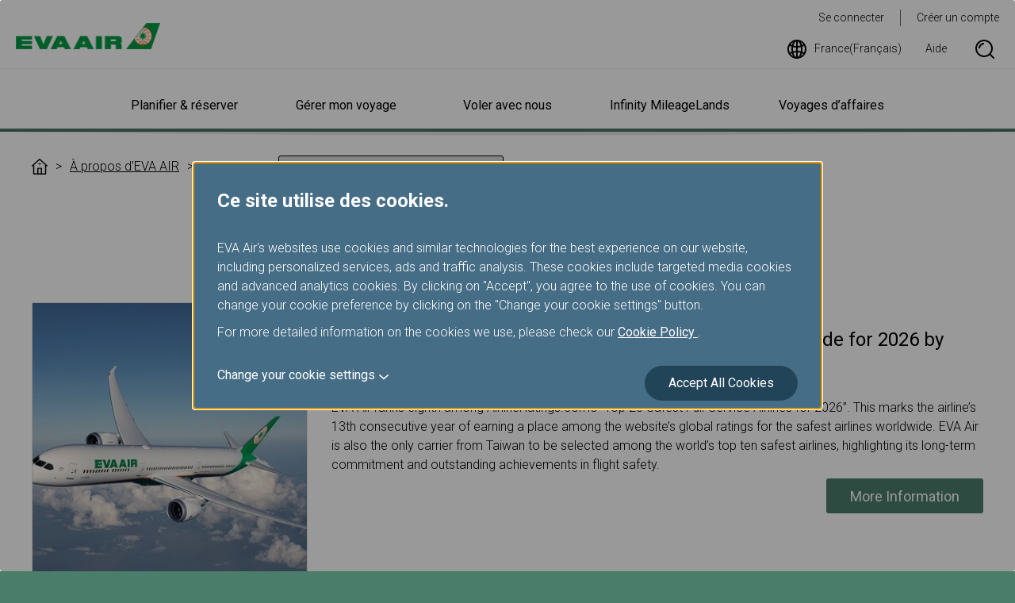

--- FILE ---
content_type: text/html; charset=utf-8
request_url: https://www.evaair.com/fr-fr/about-eva-air/news/news-releases/
body_size: 34913
content:

<!DOCTYPE html>
<html lang="fr">
<head>
    <meta charset="UTF-8">
    <meta http-equiv="X-UA-Compatible" content="IE=edge,chrome=1" />
    <meta name="viewport" content="width=device-width, initial-scale=1, minimum-scale=1, maximum-scale=1" />
    
<script type="text/javascript" src="https://www.evaair.com/assets/2477ec25d3a79eaefa16095658dcfbaa70011f38501" async ></script><script>
// akam-sw.js install script version 1.3.6
"serviceWorker"in navigator&&"find"in[]&&function(){var e=new Promise(function(e){"complete"===document.readyState||!1?e():(window.addEventListener("load",function(){e()}),setTimeout(function(){"complete"!==document.readyState&&e()},1e4))}),n=window.akamServiceWorkerInvoked,r="1.3.6";if(n)aka3pmLog("akam-setup already invoked");else{window.akamServiceWorkerInvoked=!0,window.aka3pmLog=function(){window.akamServiceWorkerDebug&&console.log.apply(console,arguments)};function o(e){(window.BOOMR_mq=window.BOOMR_mq||[]).push(["addVar",{"sm.sw.s":e,"sm.sw.v":r}])}var i="/akam-sw.js",a=new Map;navigator.serviceWorker.addEventListener("message",function(e){var n,r,o=e.data;if(o.isAka3pm)if(o.command){var i=(n=o.command,(r=a.get(n))&&r.length>0?r.shift():null);i&&i(e.data.response)}else if(o.commandToClient)switch(o.commandToClient){case"enableDebug":window.akamServiceWorkerDebug||(window.akamServiceWorkerDebug=!0,aka3pmLog("Setup script debug enabled via service worker message"),v());break;case"boomerangMQ":o.payload&&(window.BOOMR_mq=window.BOOMR_mq||[]).push(o.payload)}aka3pmLog("akam-sw message: "+JSON.stringify(e.data))});var t=function(e){return new Promise(function(n){var r,o;r=e.command,o=n,a.has(r)||a.set(r,[]),a.get(r).push(o),navigator.serviceWorker.controller&&(e.isAka3pm=!0,navigator.serviceWorker.controller.postMessage(e))})},c=function(e){return t({command:"navTiming",navTiming:e})},s=null,m={},d=function(){var e=i;return s&&(e+="?othersw="+encodeURIComponent(s)),function(e,n){return new Promise(function(r,i){aka3pmLog("Registering service worker with URL: "+e),navigator.serviceWorker.register(e,n).then(function(e){aka3pmLog("ServiceWorker registration successful with scope: ",e.scope),r(e),o(1)}).catch(function(e){aka3pmLog("ServiceWorker registration failed: ",e),o(0),i(e)})})}(e,m)},g=navigator.serviceWorker.__proto__.register;if(navigator.serviceWorker.__proto__.register=function(n,r){return n.includes(i)?g.call(this,n,r):(aka3pmLog("Overriding registration of service worker for: "+n),s=new URL(n,window.location.href),m=r,navigator.serviceWorker.controller?new Promise(function(n,r){var o=navigator.serviceWorker.controller.scriptURL;if(o.includes(i)){var a=encodeURIComponent(s);o.includes(a)?(aka3pmLog("Cancelling registration as we already integrate other SW: "+s),navigator.serviceWorker.getRegistration().then(function(e){n(e)})):e.then(function(){aka3pmLog("Unregistering existing 3pm service worker"),navigator.serviceWorker.getRegistration().then(function(e){e.unregister().then(function(){return d()}).then(function(e){n(e)}).catch(function(e){r(e)})})})}else aka3pmLog("Cancelling registration as we already have akam-sw.js installed"),navigator.serviceWorker.getRegistration().then(function(e){n(e)})}):g.call(this,n,r))},navigator.serviceWorker.controller){var u=navigator.serviceWorker.controller.scriptURL;u.includes("/akam-sw.js")||u.includes("/akam-sw-preprod.js")||u.includes("/threepm-sw.js")||(aka3pmLog("Detected existing service worker. Removing and re-adding inside akam-sw.js"),s=new URL(u,window.location.href),e.then(function(){navigator.serviceWorker.getRegistration().then(function(e){m={scope:e.scope},e.unregister(),d()})}))}else e.then(function(){window.akamServiceWorkerPreprod&&(i="/akam-sw-preprod.js"),d()});if(window.performance){var w=window.performance.timing,l=w.responseEnd-w.responseStart;c(l)}e.then(function(){t({command:"pageLoad"})});var k=!1;function v(){window.akamServiceWorkerDebug&&!k&&(k=!0,aka3pmLog("Initializing debug functions at window scope"),window.aka3pmInjectSwPolicy=function(e){return t({command:"updatePolicy",policy:e})},window.aka3pmDisableInjectedPolicy=function(){return t({command:"disableInjectedPolicy"})},window.aka3pmDeleteInjectedPolicy=function(){return t({command:"deleteInjectedPolicy"})},window.aka3pmGetStateAsync=function(){return t({command:"getState"})},window.aka3pmDumpState=function(){aka3pmGetStateAsync().then(function(e){aka3pmLog(JSON.stringify(e,null,"\t"))})},window.aka3pmInjectTiming=function(e){return c(e)},window.aka3pmUpdatePolicyFromNetwork=function(){return t({command:"pullPolicyFromNetwork"})})}v()}}();</script>
<script>
var dataLayer = dataLayer || [];
dataLayer.push({
'language': 'FR',
'market': 'FR',
'page_type': 'Portal'
});
</script>
<!-- Google Tag Manager -->
<script>    (function (w, d, s, l, i) {
        w[l] = w[l] || []; w[l].push({ 'gtm.start':
new Date().getTime(), event: 'gtm.js'
        }); var f = d.getElementsByTagName(s)[0],
j = d.createElement(s), dl = l != 'dataLayer' ? '&l=' + l : ''; j.async = true; j.src =
'https://www.googletagmanager.com/gtm.js?id=' + i + dl; f.parentNode.insertBefore(j, f);
    })(window, document, 'script', 'dataLayer', 'GTM-NT2FJZR');</script>
<!-- End Google Tag Manager -->
    <link rel="shortcut icon" href="/favicon.ico" type="image/x-icon" />
    <link rel="stylesheet" href="https://fonts.googleapis.com/css?family=Roboto:300,400,700" />
    <link rel="stylesheet" href="/system/assets/css/flatpickr.min.css">
    <link rel="stylesheet" href="/system/assets/css/owl.carousel.min.css">
    <link rel="stylesheet" href="/system/assets/css/animte.css" media="all">
    <link rel="stylesheet" href="/system/assets/css/style.css" media="all">
    <link rel="stylesheet" href="/system/assets/css/print.css" media="print">
    <script type="text/javascript">
        var $$ = function () { $$.q.push(arguments); };
        document.addEventListener('DOMContentLoaded', function () { $$.r = 1; }, !1);
        $$.q = [];
        $$.base = '/';

        $$(function () {
            $.listFilter();
        });
    </script>
    <script type="text/javascript" src="/system/assets/js/require-2.3.6.min.js" async data-main="/system/assets/js/global.js"></script>
    <title>


         Communiqu&#233;s de presse - EVA Air | France (Fran&#231;ais)
        
    </title>
    
    
    

                              <script>!function(e){var n="https://s.go-mpulse.net/boomerang/";if("True"=="True")e.BOOMR_config=e.BOOMR_config||{},e.BOOMR_config.PageParams=e.BOOMR_config.PageParams||{},e.BOOMR_config.PageParams.pci=!0,n="https://s2.go-mpulse.net/boomerang/";if(window.BOOMR_API_key="QE8B9-9YPX9-FDTFB-JFL64-3SRTE",function(){function e(){if(!r){var e=document.createElement("script");e.id="boomr-scr-as",e.src=window.BOOMR.url,e.async=!0,o.appendChild(e),r=!0}}function t(e){r=!0;var n,t,a,i,d=document,O=window;if(window.BOOMR.snippetMethod=e?"if":"i",t=function(e,n){var t=d.createElement("script");t.id=n||"boomr-if-as",t.src=window.BOOMR.url,BOOMR_lstart=(new Date).getTime(),e=e||d.body,e.appendChild(t)},!window.addEventListener&&window.attachEvent&&navigator.userAgent.match(/MSIE [67]\./))return window.BOOMR.snippetMethod="s",void t(o,"boomr-async");a=document.createElement("IFRAME"),a.src="about:blank",a.title="",a.role="presentation",a.loading="eager",i=(a.frameElement||a).style,i.width=0,i.height=0,i.border=0,i.display="none",o.appendChild(a);try{O=a.contentWindow,d=O.document.open()}catch(_){n=document.domain,a.src="javascript:var d=document.open();d.domain='"+n+"';void 0;",O=a.contentWindow,d=O.document.open()}if(n)d._boomrl=function(){this.domain=n,t()},d.write("<bo"+"dy onload='document._boomrl();'>");else if(O._boomrl=function(){t()},O.addEventListener)O.addEventListener("load",O._boomrl,!1);else if(O.attachEvent)O.attachEvent("onload",O._boomrl);d.close()}function a(e){window.BOOMR_onload=e&&e.timeStamp||(new Date).getTime()}if(!window.BOOMR||!window.BOOMR.version&&!window.BOOMR.snippetExecuted){window.BOOMR=window.BOOMR||{},window.BOOMR.snippetStart=(new Date).getTime(),window.BOOMR.snippetExecuted=!0,window.BOOMR.snippetVersion=14,window.BOOMR.url=n+"QE8B9-9YPX9-FDTFB-JFL64-3SRTE";var i=document.currentScript||document.getElementsByTagName("script")[0],o=i.parentNode,r=!1,d=document.createElement("link");if(d.relList&&"function"==typeof d.relList.supports&&d.relList.supports("preload")&&"as"in d)window.BOOMR.snippetMethod="p",d.href=window.BOOMR.url,d.rel="preload",d.as="script",d.addEventListener("load",e),d.addEventListener("error",function(){t(!0)}),setTimeout(function(){if(!r)t(!0)},3e3),BOOMR_lstart=(new Date).getTime(),o.appendChild(d);else t(!1);if(window.addEventListener)window.addEventListener("load",a,!1);else if(window.attachEvent)window.attachEvent("onload",a)}}(),"".length>0)if(e&&"performance"in e&&e.performance&&"function"==typeof e.performance.setResourceTimingBufferSize)e.performance.setResourceTimingBufferSize();!function(){if(BOOMR=e.BOOMR||{},BOOMR.plugins=BOOMR.plugins||{},!BOOMR.plugins.AK){var n=""=="true"?1:0,t="",a="aoh6r4axhzdcc2l6v6qa-f-24f0ba1f6-clientnsv4-s.akamaihd.net",i="false"=="true"?2:1,o={"ak.v":"39","ak.cp":"100098","ak.ai":parseInt("633540",10),"ak.ol":"0","ak.cr":8,"ak.ipv":4,"ak.proto":"h2","ak.rid":"37c94390","ak.r":47358,"ak.a2":n,"ak.m":"a","ak.n":"essl","ak.bpcip":"3.143.232.0","ak.cport":36546,"ak.gh":"23.208.24.243","ak.quicv":"","ak.tlsv":"tls1.3","ak.0rtt":"","ak.0rtt.ed":"","ak.csrc":"-","ak.acc":"","ak.t":"1769910176","ak.ak":"hOBiQwZUYzCg5VSAfCLimQ==32DuseBYHx5v7n3N7cbBzNcl0a28RnfXHxRpFRv3dtxaIJh9Vddtbu/ccz1paek2kaA4vjrV87WZXWLRLWezoJY4bbtvG8gqvYHvv8k0LE/[base64]/102Qq9yIMBLwevvq2Z7O1SXKdVq27tT6YQQBb3CIl7n9ppBc0ZxWP6xM6BaiKcevOlghtE6oRB6Hz0uZLwHiXu7M6/+BOYbM=","ak.pv":"147","ak.dpoabenc":"","ak.tf":i};if(""!==t)o["ak.ruds"]=t;var r={i:!1,av:function(n){var t="http.initiator";if(n&&(!n[t]||"spa_hard"===n[t]))o["ak.feo"]=void 0!==e.aFeoApplied?1:0,BOOMR.addVar(o)},rv:function(){var e=["ak.bpcip","ak.cport","ak.cr","ak.csrc","ak.gh","ak.ipv","ak.m","ak.n","ak.ol","ak.proto","ak.quicv","ak.tlsv","ak.0rtt","ak.0rtt.ed","ak.r","ak.acc","ak.t","ak.tf"];BOOMR.removeVar(e)}};BOOMR.plugins.AK={akVars:o,akDNSPreFetchDomain:a,init:function(){if(!r.i){var e=BOOMR.subscribe;e("before_beacon",r.av,null,null),e("onbeacon",r.rv,null,null),r.i=!0}return this},is_complete:function(){return!0}}}}()}(window);</script></head>
<body>
    <!-- Google Tag Manager (noscript) -->
<noscript><iframe src="https://www.googletagmanager.com/ns.html?id=GTM-NT2FJZR"
height="0" width="0" style="display:none;visibility:hidden"></iframe></noscript>
<!-- End Google Tag Manager (noscript) -->

    <a class="header-skipNav skipNav" href="#mainContent">Skip to Main Content</a>
    

<header class="header">
    <div class="header-main">
        <button type="button" class="btn btn--navSwitch header-navSwitch js-navSwitch" aria-label="開啟選單"><span class="btn-navSwitchLine"></span><span class="btn-navSwitchLine"></span><span class="btn-navSwitchLine"></span></button>
        <div class="header-logo">
            <a class="logo logo--header logo--header--eva" href="https://www.evaair.com/fr-fr/index.html"><img class="img col-12" src="https://www.evaair.com/system/assets/images/logo-evaair-header.png" alt="EVA Air logo"></a>
        </div>
        <nav class="toolbar header-wideToolbar" aria-label="工具列">
            <ul class="toolbar-menu toolbar-menu--member">
                <!-- 登入後 登入改為登出 註冊改為我的行程 -->
                <li class="toolbar-item toolbar-item--login"><a class="text-underline-none" href="">Se connecter</a></li>
                <li class="toolbar-item"><a class="text-underline-none" href="">Cr&#233;er un compte</a></li>
            </ul>
            <ul class="toolbar-menu toolbar-menu--other" aria-live="polite" aria-atomic="true" aria-relevant="additions">
                <li class="toolbar-item toolbar-item--icon">
                    <a class="text-underline-none flex flex-alignItems-center js-language" href="#languageMarket" title="語系選擇">
                        <svg class="icon icon-language margin-r-6">
                            <use xlink:href="#icon-language"></use>
                        </svg>
                    </a>
                </li>
                <li class="toolbar-item toolbar-item--icon">
                    <a class="text-underline-none flex flex-alignItems-center" href="https://www.evaair.com/fr-fr/help/" title="Aide">
                        Aide
                    </a>
                </li>
                <li class="toolbar-item toolbar-item--icon display-none-md">
                    <button type="button" class="text-underline-none flex flex-alignItems-center border-none bg-none js-searchBox" title="Search">
                        <svg class="icon icon-search">
                            <use xlink:href="#icon-search"></use>
                        </svg><span class="sr-only">Search Box Open</span>
                    </button>
                    <div class="toolbar-search search">
                        <div class="search-form">
                            <svg class="icon icon-search search-icon">
                                <use xlink:href="#icon-search"></use>
                            </svg>
                            <input class="search-input" type="text" placeholder="Search for" aria-label="Search for" tabindex="-1">
                            <button type="button" class="btn btn--green search-submit" tabindex="-1">Search</button>
                        </div>
                        <button type="button" class="btn btn-icon search-close js-searchBox" tabindex="-1"><span class="sr-only">Search Box Close</span></button>
                    </div>
                </li>
            </ul>
        </nav>
    </div>
    <div class="header-nav navigation" aria-live="polite" aria-atomic="true" aria-label="主要導航列">
        <nav class="toolbar toolbar--narrow header-narrowToolbar" aria-label="工具列">
            <ul class="toolbar-menu toolbar-menu--member">
                <!-- 登入後 登入改為登出 註冊改為我的行程 -->
                <li class="toolbar-item toolbar-item--login"><a class="text-underline-none" href="">Se connecter</a></li>
                <li class="toolbar-item"><a class="text-underline-none" href="">Cr&#233;er un compte</a></li>
            </ul>
            <ul class="toolbar-menu toolbar-menu--other">
                <li class="toolbar-item toolbar-item--icon">
                    <a class="text-underline-none flex flex-alignItems-center" href="https://www.evaair.com/fr-fr/help/" title="Aide">
                        Aide
                    </a>
                </li>
                <li class="toolbar-item toolbar-item--icon">
                    <button type="button" class="text-underline-none flex flex-alignItems-center border-none bg-none js-searchBox" title="Search">
                        <svg class="icon icon-search">
                            <use xlink:href="#icon-search"></use>
                        </svg><span class="sr-only">Search Box Open</span>
                    </button>
                    <div class="toolbar-search search">
                        <div class="search-form">
                            <svg class="icon icon-search search-icon">
                                <use xlink:href="#icon-search"></use>
                            </svg>
                            <input class="search-input" type="text" placeholder="Search for" aria-label="Search for" tabindex="-1">
                            <button type="button" class="btn btn--green search-submit" tabindex="-1">Search</button>
                        </div>
                        <button type="button" class="btn btn-icon search-close js-searchBox" tabindex="-1"><span class="sr-only">Search Box Close</span></button>
                    </div>
                </li>
            </ul>
            <ul class="toolbar-menu toolbar-menu--language">
                <li class="toolbar-item toolbar-item--language toolbar-item--icon">
                    <a class="text-underline-none flex flex-alignItems-center padding-6-md js-language" href="#languageMarket" title="語系選擇">
                        <svg class="icon icon-language margin-r-6">
                            <use xlink:href="#icon-language"></use>
                        </svg>
                    </a>
                </li>
            </ul>
        </nav>
        


    <h2 class="navigation-heading js-navigationSubTrigger"><button type="button" class="text-underline-none navigation-link navigation-link--heading">Planifier &amp; r&#233;server</button></h2>
        <div class="navigation-content">
            <nav class="navigation-listContent js-navEqualHeightWrap" aria-label="Planifier & réserver">
                <dl class="navigation-list">
                    <dt class="navigation-title js-equalHeight"><a class="text-underline-none navigation-link  js-navigationLinkTrigger" href="https://www.evaair.com/fr-fr/plan-and-book/special-offers/">Offres sp&#233;ciales</a></dt>
                        <dd class="navigation-detail">
                            <ul>
                                    <li class="navigation-item"><a class="text-underline-none navigation-link" href="https://www.evaair.com/fr-fr/plan-and-book/special-offers/eva-choices/">Choix EVA</a></li>                                   
                                    <li class="navigation-item"><a class="text-underline-none navigation-link" href="https://www.evaair.com/fr-fr/plan-and-book/special-offers/promotions/">Promotions</a></li>                                   
                                    <li class="navigation-item"><a class="text-underline-none navigation-link" href="https://booking.evaair.com/flyeva/eva/b2c/booking-happyhour.aspx?lang=fr-fr">Happy Hours</a></li>                                   
                            </ul>
                        </dd>
                    
                </dl>
                <dl class="navigation-list">
                    <dt class="navigation-title js-equalHeight"><a class="text-underline-none navigation-link  js-navigationLinkTrigger" href="https://flights.evaair.com/fr-fr/">Chercher votre destination</a></dt>
                        <dd class="navigation-detail">
                            <ul>
                                    <li class="navigation-item"><a class="text-underline-none navigation-link" href="https://flights.evaair.com/fr-fr/route-map?em_o=CDG">Toutes les Destinations</a></li>                                   
                                    <li class="navigation-item"><a class="text-underline-none navigation-link" href="https://flights.evaair.com/fr-fr/city-to-city-flights">V&#233;rifiez les Tendances Tarifaires</a></li>                                   
                                    <li class="navigation-item"><a class="text-underline-none navigation-link" href="https://flights.evaair.com/fr-fr/premium-economy-class-flights">Classe &#201;conomie Premium</a></li>                                   
                                    <li class="navigation-item"><a class="text-underline-none navigation-link" href="https://flights.evaair.com/fr-fr/business-class-flights">Classe Business</a></li>                                   
                                    <li class="navigation-item"><a class="text-underline-none navigation-link" href="https://flights.evaair.com/fr-fr/flights-to-manila">Vers Manille</a></li>                                   
                                    <li class="navigation-item"><a class="text-underline-none navigation-link" href="https://flights.evaair.com/fr-fr/flights-to-phnom-penh">Vers Phnom Penh</a></li>                                   
                                    <li class="navigation-item"><a class="text-underline-none navigation-link" href="https://flights.evaair.com/fr-fr/flights-to-tokyo">Vers Tokyo</a></li>                                   
                                    <li class="navigation-item"><a class="text-underline-none navigation-link" href="https://flights.evaair.com/fr-fr/flights-to-osaka-1">Vers Osaka</a></li>                                   
                                    <li class="navigation-item"><a class="text-underline-none navigation-link" href="https://flights.evaair.com/fr-fr/flights-to-hanoi">Vers Hanoi</a></li>                                   
                            </ul>
                        </dd>
                    
                </dl>
                <dl class="navigation-list">
                    <dt class="navigation-title js-equalHeight"><a class="text-underline-none navigation-link  js-navigationLinkTrigger" href="https://www.evaair.com/fr-fr/plan-and-book/fare-family/">Cat&#233;gories Tarifaires &quot;Fare Family&quot;</a></dt>
                        <dd class="navigation-detail">
                            <ul>
                                    <li class="navigation-item"><a class="text-underline-none navigation-link" href="https://www.evaair.com/fr-fr/plan-and-book/fare-family/introducing-fare-family/">Pr&#233;sentation des &quot;Fare Family&quot;</a></li>                                   
                            </ul>
                        </dd>
                    
                </dl>
                <dl class="navigation-list">
                    <dt class="navigation-title js-equalHeight"><a class="text-underline-none navigation-link  js-navigationLinkTrigger" href="https://www.evaair.com/fr-fr/plan-and-book/book-online/">R&#233;server en ligne</a></dt>
                        <dd class="navigation-detail">
                            <ul>
                                    <li class="navigation-item"><a class="text-underline-none navigation-link" href="https://booking.evaair.com/flyeva/eva/b2c/booking-online.aspx?lang=fr-fr">R&#233;server un vol</a></li>                                   
                                    <li class="navigation-item"><a class="text-underline-none navigation-link" href="https://booking.evaair.com/flyeva/eva/b2c/booking-promo-login.aspx?lang=fr-fr">Ev&#232;nements sp&#233;ciaux</a></li>                                   
                                    <li class="navigation-item"><a class="text-underline-none navigation-link" href="https://booking.evaair.com/flyeva/eva/b2c/booking-ffp-login.aspx?lang=fr-fr">Tarifs exclusifs pour les adh&#233;rents</a></li>                                   
                                    <li class="navigation-item"><a class="text-underline-none navigation-link" href="https://booking.evaair.com/flyeva/eva/b2c/booking-online.aspx?BRPortal=STUD&amp;lang=fr-fr">Billets &#233;tudiants / Vacances travail</a></li>                                   
                                    <li class="navigation-item"><a class="text-underline-none navigation-link" href="https://www.evaair.com/fr-fr/infinity-mileageLands/mileage-award-program/mileage-redemption/award-ticket/eva-uni-air/">Billets Prime Membres</a></li>                                   
                                    <li class="navigation-item"><a class="text-underline-none navigation-link" href="https://www.evaair.com/fr-fr/plan-and-book/book-online/information-for-ticketing-and-reservation/online-reservation/">Informations billetterie et r&#233;servation</a></li>                                   
                                    <li class="navigation-item"><a class="text-underline-none navigation-link" href="https://booking.evaair.com/flyeva/eva/b2c/transaction-history-login.aspx?lang=fr-fr">demande d&#39;historique de transaction</a></li>                                   
                                    <li class="navigation-item"><a class="text-underline-none navigation-link" href="https://www.evaair.com/fr-fr/plan-and-book/book-online/benefits-of-book-online/">Avantages &#224; acheter des billets sur le site officiel</a></li>                                   
                            </ul>
                        </dd>
                    
                </dl>
                <dl class="navigation-list">
                    <dt class="navigation-title js-equalHeight"><a class="text-underline-none navigation-link  js-navigationLinkTrigger" href="https://www.evaair.com/fr-fr/plan-and-book/additional-service/">Services Additionnels et Autres Services</a></dt>
                        <dd class="navigation-detail">
                            <ul>
                                    <li class="navigation-item"><a class="text-underline-none navigation-link" href="https://booking.evaair.com/flyeva/eva/b2c/manage-your-trip/prepaid-login.aspx?lang=fr-fr">Exc&#233;dent de bagages en pr&#233;paiement</a></li>                                   
                                    <li class="navigation-item"><a class="text-underline-none navigation-link" href="https://www.evaair.com/fr-fr/plan-and-book/additional-service/rental-cars/">Location de voiture</a></li>                                   
                                    <li class="navigation-item"><a class="text-underline-none navigation-link" href="https://www.evaair.com/fr-fr/plan-and-book/additional-service/hotels/">H&#244;tels</a></li>                                   
                                    <li class="navigation-item"><a class="text-underline-none navigation-link" href="https://www.evaair.com/fr-fr/plan-and-book/additional-service/taiwan-high-speed-rail/taiwan-high-speed-rail-service/">Train &#224; grande vitesse &#224; Taiwan</a></li>                                   
                                    <li class="navigation-item"><a class="text-underline-none navigation-link" href="https://www.evaair.com/fr-fr/plan-and-book/additional-service/europe-rail-and-fly-packages/austrian-federal-railway/">Forfaits Europe Rail &amp; Fly</a></li>                                   
                                    <li class="navigation-item"><a class="text-underline-none navigation-link" href="https://www.evaair.com/fr-fr/plan-and-book/additional-service/evabiddeal/">EVABidDeal</a></li>                                   
                            </ul>
                        </dd>
                    
                </dl>
                <dl class="navigation-list">
                    <dt class="navigation-title js-equalHeight"><a class="text-underline-none navigation-link  js-navigationLinkTrigger" href="https://www.evaair.com/fr-fr/plan-and-book/where-we-fly/">Nos destinations</a></dt>
                        <dd class="navigation-detail">
                            <ul>
                                    <li class="navigation-item"><a class="text-underline-none navigation-link" href="https://booking.evaair.com/flyeva/eva/b2c/flight-schedules.aspx?lang=fr-fr">Horaires</a></li>                                   
                                    <li class="navigation-item"><a class="text-underline-none navigation-link" href="https://www.evaair.com/fr-fr/plan-and-book/where-we-fly/route-maps/asia-area-route-map/">R&#233;seau</a></li>                                   
                                    <li class="navigation-item"><a class="text-underline-none navigation-link" href="https://www.evaair.com/fr-fr/plan-and-book/where-we-fly/star-alliance-networks/">R&#233;seau Star Alliance</a></li>                                   
                                    <li class="navigation-item"><a class="text-underline-none navigation-link" href="https://www.evaair.com/fr-fr/plan-and-book/where-we-fly/airline-partners/">Compagnies A&#233;riennes Partenaires</a></li>                                   
                                    <li class="navigation-item"><a class="text-underline-none navigation-link" href="https://www.evaair.com/fr-fr/plan-and-book/where-we-fly/notice-to-interline-partners-passengers/">Avis aux passagers des compagnies a&#233;riennes partenaires</a></li>                                   
                                    <li class="navigation-item"><a class="text-underline-none navigation-link" href="https://booking.evaair.com/flyeva/eva/b2c/flight-status.aspx?lang=fr-fr">&#201;tat des vols</a></li>                                   
                            </ul>
                        </dd>
                    
                </dl>
            </nav>
        </div>
    <h2 class="navigation-heading js-navigationSubTrigger"><button type="button" class="text-underline-none navigation-link navigation-link--heading">G&#233;rer mon voyage</button></h2>
        <div class="navigation-content">
            <nav class="navigation-listContent js-navEqualHeightWrap" aria-label="Gérer mon voyage">
                <dl class="navigation-list">
                    <dt class="navigation-title js-equalHeight"><a class="text-underline-none navigation-link  js-navigationLinkTrigger" href="https://www.evaair.com/fr-fr/manage/view-my-booking/">Consulter ma r&#233;servation</a></dt>
                        <dd class="navigation-detail">
                            <ul>
                                    <li class="navigation-item"><a class="text-underline-none navigation-link" href="https://booking.evaair.com/flyeva/eva/b2c/manage-your-trip/log_in.aspx?lang=fr-fr">S&#39;identifier</a></li>                                   
                                    <li class="navigation-item"><a class="text-underline-none navigation-link" href="https://booking.evaair.com/flyeva/eva/b2c/manage-your-trip/log_in.aspx?lang=fr-fr">Confirmer et payer</a></li>                                   
                                    <li class="navigation-item"><a class="text-underline-none navigation-link" href="https://booking.evaair.com/flyeva/eva/b2c/modifyflight.aspx?lang=fr-fr">Modifier les dates / vols</a></li>                                   
                                    <li class="navigation-item"><a class="text-underline-none navigation-link" href="https://www.evaair.com/fr-fr/fly-prepare/flight-status-inquiry/mobile-flight-updates/">Notifications du statut des vols</a></li>                                   
                                    <li class="navigation-item"><a class="text-underline-none navigation-link" href="https://booking.evaair.com/evacore_web/self-reacc">Modification et remboursement des vols perturb&#233;s</a></li>                                   
                                    <li class="navigation-item"><a class="text-underline-none navigation-link" href="https://booking.evaair.com/flyeva/eva/b2c/manage-your-trip/cancelbooking-login.aspx?lang=fr-fr">Annuler la r&#233;servation</a></li>                                   
                                    <li class="navigation-item"><a class="text-underline-none navigation-link" href="https://booking.evaair.com/flyeva/eva/b2c/refund-application-login.aspx?lang=fr-fr">Demande de remboursement / Recherche</a></li>                                   
                                    <li class="navigation-item"><a class="text-underline-none navigation-link" href="https://booking.evaair.com/flyeva/eva/b2c/ticket-certificate.aspx?lang=fr-fr">Demande de facture</a></li>                                   
                            </ul>
                        </dd>
                    
                </dl>
                <dl class="navigation-list">
                    <dt class="navigation-title js-equalHeight"><a class="text-underline-none navigation-link  js-navigationLinkTrigger" href="https://www.evaair.com/fr-fr/manage/manage-your-trip/">G&#233;rer mon Voyage</a></dt>
                        <dd class="navigation-detail">
                            <ul>
                                    <li class="navigation-item"><a class="text-underline-none navigation-link" href="https://booking.evaair.com/flyeva/eva/b2c/manage-your-trip/seat-login.aspx?lang=fr-fr">S&#233;lection de si&#232;ge</a></li>                                   
                                    <li class="navigation-item"><a class="text-underline-none navigation-link" href="https://booking.evaair.com/flyeva/eva/b2c/manage-your-trip/meal-login.aspx?lang=fr-fr">Commande de repas</a></li>                                   
                                    <li class="navigation-item"><a class="text-underline-none navigation-link" href="https://booking.evaair.com/flyeva/eva/b2c/manage-your-trip/online-checked-in-login.aspx?lang=fr-fr">Enregistrement en ligne</a></li>                                   
                                    <li class="navigation-item"><a class="text-underline-none navigation-link" href="https://booking.evaair.com/flyeva/eva/b2c/manage-your-trip/online-checked-in-login.aspx?lang=fr-fr">Imprimer la carte d&#39;embarquement</a></li>                                   
                                    <li class="navigation-item"><a class="text-underline-none navigation-link" href="https://booking.evaair.com/flyeva/eva/b2c/manage-your-trip/noshow-checkStatusAndPayment.aspx?lang=fr-fr">Frais de non-pr&#233;sentation</a></li>                                   
                                    <li class="navigation-item"><a class="text-underline-none navigation-link" href="https://www.evaair.com/fr-fr/manage/manage-your-trip/introduction-of-manage-your-trip/">Pr&#233;sentation de G&#233;rer votre voyage</a></li>                                   
                                    <li class="navigation-item"><a class="text-underline-none navigation-link" href="https://www.evaair.com/fr-fr/manage/manage-your-trip/e-services/">e-Services</a></li>                                   
                            </ul>
                        </dd>
                    
                </dl>
            </nav>
        </div>
    <h2 class="navigation-heading js-navigationSubTrigger"><button type="button" class="text-underline-none navigation-link navigation-link--heading">Voler avec nous</button></h2>
        <div class="navigation-content">
            <nav class="navigation-listContent js-navEqualHeightWrap" aria-label="Voler avec nous">
                <dl class="navigation-list">
                    <dt class="navigation-title js-equalHeight"><a class="text-underline-none navigation-link  js-navigationLinkTrigger" href="https://www.evaair.com/fr-fr/fly-prepare/our-fleets/">Notre flotte</a></dt>
                        <dd class="navigation-detail">
                            <ul>
                                    <li class="navigation-item"><a class="text-underline-none navigation-link" href="https://www.evaair.com/fr-fr/fly-prepare/our-fleets/passenger-airplanes/">Appareils passagers</a></li>                                   
                                    <li class="navigation-item"><a class="text-underline-none navigation-link" href="https://www.evaair.com/fr-fr/fly-prepare/our-fleets/eva-special-livery-jets/">Appareils EVA &#224; livr&#233;e speciale</a></li>                                   
                                    <li class="navigation-item"><a class="text-underline-none navigation-link" href="https://www.evaair.com/fr-fr/fly-prepare/our-fleets/cargo-airplanes/">Appareils fret</a></li>                                   
                            </ul>
                        </dd>
                    
                </dl>
                <dl class="navigation-list">
                    <dt class="navigation-title js-equalHeight"><a class="text-underline-none navigation-link  js-navigationLinkTrigger" href="https://www.evaair.com/fr-fr/fly-prepare/flying-with-eva/">Voler avec EVA AIR</a></dt>
                        <dd class="navigation-detail">
                            <ul>
                                    <li class="navigation-item"><a class="text-underline-none navigation-link" href="https://www.evaair.com/fr-fr/fly-prepare/flying-with-eva/cabin-classes/">Cabines</a></li>                                   
                                    <li class="navigation-item"><a class="text-underline-none navigation-link" href="https://www.evaair.com/fr-fr/fly-prepare/flying-with-eva/food-and-beverages/">Boissons et repas</a></li>                                   
                                    <li class="navigation-item"><a class="text-underline-none navigation-link" href="https://www.evaair.com/fr-fr/fly-prepare/flying-with-eva/inflight-entertainment-service/">Divertissements en vol</a></li>                                   
                                    <li class="navigation-item"><a class="text-underline-none navigation-link" href="https://www.evaair.com/fr-fr/fly-prepare/flying-with-eva/duty-free-preorder/">Pr&#233;-commande boutique EVA SKY SHOP</a></li>                                   
                                    <li class="navigation-item"><a class="text-underline-none navigation-link" href="https://www.evaair.com/fr-fr/fly-prepare/flying-with-eva/hello-kitty-jet/">Hello Kitty Jet</a></li>                                   
                                    <li class="navigation-item"><a class="text-underline-none navigation-link" href="https://www.evaair.com/fr-fr/fly-prepare/flying-with-eva/safety-and-health-care/">S&#233;curit&#233; et sant&#233;</a></li>                                   
                            </ul>
                        </dd>
                    
                </dl>
                <dl class="navigation-list">
                    <dt class="navigation-title js-equalHeight"><a class="text-underline-none navigation-link  js-navigationLinkTrigger" href="https://www.evaair.com/fr-fr/fly-prepare/baggage/">Bagages</a></dt>
                        <dd class="navigation-detail">
                            <ul>
                                    <li class="navigation-item"><a class="text-underline-none navigation-link" href="https://www.evaair.com/fr-fr/fly-prepare/baggage/free-baggage/general-information/">Information Bagage</a></li>                                   
                                    <li class="navigation-item"><a class="text-underline-none navigation-link" href="https://www.evaair.com/fr-fr/fly-prepare/baggage/special-baggage/sporting-equipment/">Bagages sp&#233;ciaux</a></li>                                   
                                    <li class="navigation-item"><a class="text-underline-none navigation-link" href="https://www.evaair.com/fr-fr/fly-prepare/baggage/additional-baggage-information/restrictions/">Informations bagages suppl&#233;mentaires</a></li>                                   
                                    <li class="navigation-item"><a class="text-underline-none navigation-link" href="https://www.evaair.com/fr-fr/fly-prepare/baggage/excess-baggage-and-other-optional-fees/">Exc&#233;dents de bagages et autres frais optionnels</a></li>                                   
                                    <li class="navigation-item"><a class="text-underline-none navigation-link" href="https://www.evaair.com/fr-fr/fly-prepare/baggage/travelling-with-pets/">Voyager avec des animaux de compagnie</a></li>                                   
                                    <li class="navigation-item"><a class="text-underline-none navigation-link" href="https://www.evaair.com/fr-fr/fly-prepare/baggage/interline-baggage/">Bagages inter-compagnies</a></li>                                   
                                    <li class="navigation-item"><a class="text-underline-none navigation-link" href="https://www.evaair.com/fr-fr/fly-prepare/baggage/delayed-missing-damaged-baggage-and-restrictions/">Bagages retard&#233;s / manquants / endommag&#233;s</a></li>                                   
                            </ul>
                        </dd>
                    
                </dl>
                <dl class="navigation-list">
                    <dt class="navigation-title js-equalHeight"><a class="text-underline-none navigation-link  js-navigationLinkTrigger" href="https://www.evaair.com/fr-fr/fly-prepare/at-the-airport/">A&#233;roport</a></dt>
                        <dd class="navigation-detail">
                            <ul>
                                    <li class="navigation-item"><a class="text-underline-none navigation-link" href="https://www.evaair.com/fr-fr/fly-prepare/at-the-airport/worldwide-airports/">A&#233;roports &#224; travers le monde</a></li>                                   
                                    <li class="navigation-item"><a class="text-underline-none navigation-link" href="https://www.evaair.com/fr-fr/fly-prepare/at-the-airport/lounges/">Salons</a></li>                                   
                                    <li class="navigation-item"><a class="text-underline-none navigation-link" href="https://www.evaair.com/fr-fr/fly-prepare/at-the-airport/check-in/">Enregistrement</a></li>                                   
                                    <li class="navigation-item"><a class="text-underline-none navigation-link" href="https://www.evaair.com/fr-fr/fly-prepare/at-the-airport/visa-and-immigration/">Visa et immigration</a></li>                                   
                            </ul>
                        </dd>
                    
                </dl>
                <dl class="navigation-list">
                    <dt class="navigation-title js-equalHeight"><a class="text-underline-none navigation-link  js-navigationLinkTrigger" href="https://www.evaair.com/fr-fr/fly-prepare/special-assistance-and-inquiry/">Assistance sp&#233;ciale et requ&#234;tes</a></dt>
                        <dd class="navigation-detail">
                            <ul>
                                    <li class="navigation-item"><a class="text-underline-none navigation-link" href="https://www.evaair.com/fr-fr/fly-prepare/special-assistance-and-inquiry/disability-assistance/disability-assistance/">Assistance aux personnes &#224; mobilit&#233; r&#233;duite</a></li>                                   
                                    <li class="navigation-item"><a class="text-underline-none navigation-link" href="https://www.evaair.com/fr-fr/fly-prepare/special-assistance-and-inquiry/service-pets/">Chiens d&#39;assistance</a></li>                                   
                                    <li class="navigation-item"><a class="text-underline-none navigation-link" href="https://www.evaair.com/fr-fr/fly-prepare/special-assistance-and-inquiry/unaccompanied-minors/">Mineurs non accompagn&#233;s</a></li>                                   
                                    <li class="navigation-item"><a class="text-underline-none navigation-link" href="https://www.evaair.com/fr-fr/fly-prepare/special-assistance-and-inquiry/travelling-with-infants-and-small-children/">Enfants et nourrissons</a></li>                                   
                                    <li class="navigation-item"><a class="text-underline-none navigation-link" href="https://www.evaair.com/fr-fr/fly-prepare/special-assistance-and-inquiry/travelling-when-pregnant/">Femmes enceintes</a></li>                                   
                                    <li class="navigation-item"><a class="text-underline-none navigation-link" href="https://www.evaair.com/fr-fr/fly-prepare/special-assistance-and-inquiry/medical-conditions/">Conditions m&#233;dicales</a></li>                                   
                            </ul>
                        </dd>
                    
                </dl>
                <dl class="navigation-list">
                    <dt class="navigation-title js-equalHeight"><a class="text-underline-none navigation-link  js-navigationLinkTrigger" href="https://www.evaair.com/fr-fr/fly-prepare/flight-status-inquiry/">Informations sur les vols</a></dt>
                        <dd class="navigation-detail">
                            <ul>
                                    <li class="navigation-item"><a class="text-underline-none navigation-link" href="https://booking.evaair.com/flyeva/eva/b2c/flight-status.aspx?lang=fr-fr">&#201;tat des vols</a></li>                                   
                                    <li class="navigation-item"><a class="text-underline-none navigation-link" href="https://booking.evaair.com/flyeva/eva/b2c/flight-status-file-inqury.aspx?lang=fr-fr">Demande de certificat de vol</a></li>                                   
                                    <li class="navigation-item"><a class="text-underline-none navigation-link" href="https://www.evaair.com/fr-fr/fly-prepare/flight-status-inquiry/mobile-flight-updates/">Notifications du statut des vols</a></li>                                   
                            </ul>
                        </dd>
                    
                </dl>
            </nav>
        </div>
    <h2 class="navigation-heading js-navigationSubTrigger"><button type="button" class="text-underline-none navigation-link navigation-link--heading">Infinity MileageLands</button></h2>
        <div class="navigation-content">
            <nav class="navigation-listContent js-navEqualHeightWrap" aria-label="Infinity MileageLands">
                <dl class="navigation-list">
                    <dt class="navigation-title js-equalHeight"><a class="text-underline-none navigation-link  js-navigationLinkTrigger" href="https://www.evaair.com/fr-fr/infinity-mileagelands/join-us/">Adh&#233;sion</a></dt>
                        <dd class="navigation-detail">
                            <ul>
                                    <li class="navigation-item"><a class="text-underline-none navigation-link" href="https://eservice.evaair.com/flyeva/EVA/FFP/register-now.aspx?lang=fr-fr">Adh&#233;rer en ligne</a></li>                                   
                                    <li class="navigation-item"><a class="text-underline-none navigation-link" href="https://www.evaair.com/fr-fr/infinity-mileagelands/join-us/terms-and-conditions/">Termes et conditions</a></li>                                   
                            </ul>
                        </dd>
                    
                </dl>
                <dl class="navigation-list">
                    <dt class="navigation-title js-equalHeight"><a class="text-underline-none navigation-link  js-navigationLinkTrigger" href="https://www.evaair.com/fr-fr/infinity-mileagelands/about-infinity-mileagelands/">&#192; propos d&#39;Infinity MileageLands</a></dt>
                        <dd class="navigation-detail">
                            <ul>
                                    <li class="navigation-item"><a class="text-underline-none navigation-link" href="https://www.evaair.com/fr-fr/infinity-mileagelands/about-infinity-mileagelands/introduction-of-infinity-mileageLands/">Pr&#233;sentation d&#39;Infinity MileageLands</a></li>                                   
                                    <li class="navigation-item"><a class="text-underline-none navigation-link" href="https://www.evaair.com/fr-fr/infinity-mileagelands/about-infinity-mileagelands/tiers-and-privileges/">Statuts &amp; avantages</a></li>                                   
                                    <li class="navigation-item"><a class="text-underline-none navigation-link" href="https://www.evaair.com/fr-fr/infinity-mileagelands/about-infinity-mileagelands/upgrade-and-renewal-requirement/">Mise &#224; niveau et renouvellement</a></li>                                   
                                    <li class="navigation-item"><a class="text-underline-none navigation-link" href="https://www.evaair.com/fr-fr/infinity-mileagelands/about-infinity-mileagelands/member-new-benefits/">Avantages pour les membres</a></li>                                   
                            </ul>
                        </dd>
                    
                </dl>
                <dl class="navigation-list">
                    <dt class="navigation-title js-equalHeight"><a class="text-underline-none navigation-link  js-navigationLinkTrigger" href="https://www.evaair.com/fr-fr/infinity-mileagelands/mileage-award-program/">Programme des billets primes</a></dt>
                        <dd class="navigation-detail">
                            <ul>
                                    <li class="navigation-item"><a class="text-underline-none navigation-link" href="https://www.evaair.com/fr-fr/infinity-mileagelands/mileage-award-program/earning-mileage/">Gagner des miles</a></li>                                   
                                    <li class="navigation-item"><a class="text-underline-none navigation-link" href="https://www.evaair.com/fr-fr/infinity-mileagelands/mileage-award-program/purchase-miles/">Achetez des miles/Rechargez des miles</a></li>                                   
                                    <li class="navigation-item"><a class="text-underline-none navigation-link" href="https://www.evaair.com/fr-fr/infinity-mileagelands/mileage-award-program/reinstate-miles/">Restitution de miles</a></li>                                   
                                    <li class="navigation-item"><a class="text-underline-none navigation-link" href="https://www.evaair.com/fr-fr/infinity-mileagelands/mileage-award-program/eva-mileage-mall/">EVA Mileage Mall</a></li>                                   
                                    <li class="navigation-item"><a class="text-underline-none navigation-link" href="https://www.evaair.com/fr-fr/infinity-mileagelands/mileage-award-program/eva-mileage-hotel/">EVA Mileage Hotel</a></li>                                   
                                    <li class="navigation-item"><a class="text-underline-none navigation-link" href="https://booking.evaair.com/flyeva/eva/b2c/plan-your-journey/award-upgrade-availability/login.aspx?lang=fr-fr">Billet prime/ Surclassement</a></li>                                   
                                    <li class="navigation-item"><a class="text-underline-none navigation-link" href="https://www.evaair.com/fr-fr/infinity-mileagelands/mileage-award-program/mileage-redemption/">&#201;changer des miles</a></li>                                   
                                    <li class="navigation-item"><a class="text-underline-none navigation-link" href="https://www.evaair.com/fr-fr/infinity-mileagelands/mileage-award-program/transfer-return-miles/">Transf&#233;rer/rendre des miles</a></li>                                   
                                    <li class="navigation-item"><a class="text-underline-none navigation-link" href="https://eservice.evaair.com/flyeva/EVA/FFP/mileage-calculator.aspx?lang=fr-fr">Calculateur de miles</a></li>                                   
                            </ul>
                        </dd>
                    
                </dl>
                <dl class="navigation-list">
                    <dt class="navigation-title js-equalHeight"><a class="text-underline-none navigation-link  js-navigationLinkTrigger" href="https://www.evaair.com/fr-fr/infinity-mileagelands/member-special-offers/">Offres sp&#233;ciale pour les membres</a></dt>
                        <dd class="navigation-detail">
                            <ul>
                                    <li class="navigation-item"><a class="text-underline-none navigation-link" href="https://www.evaair.com/fr-fr/infinity-mileagelands/member-special-offers/special-mileage-promotion/">Promotions sp&#233;ciales miles</a></li>                                   
                                    <li class="navigation-item"><a class="text-underline-none navigation-link" href="https://www.evaair.com/fr-fr/infinity-mileagelands/member-special-offers/special-discounts-from-partners/">R&#233;ductions chez les partenaires</a></li>                                   
                            </ul>
                        </dd>
                    
                </dl>
                <dl class="navigation-list">
                    <dt class="navigation-title js-equalHeight"><a class="text-underline-none navigation-link  js-navigationLinkTrigger" href="https://www.evaair.com/fr-fr/infinity-mileagelands/manage-my-account/">G&#233;rer mon compte</a></dt>
                        <dd class="navigation-detail">
                            <ul>
                                    <li class="navigation-item"><a class="text-underline-none navigation-link" href="https://eservice.evaair.com/flyeva/EVA/FFP/personal-data.aspx?lang=fr-fr">Mon compte</a></li>                                   
                                    <li class="navigation-item"><a class="text-underline-none navigation-link" href="https://eservice.evaair.com/flyeva/EVA/FFP/mileage-inquiry.aspx?lang=fr-fr">Informations sur mes miles</a></li>                                   
                                    <li class="navigation-item"><a class="text-underline-none navigation-link" href="https://eservice.evaair.com/flyeva/EVA/FFP/claim-miles.aspx?lang=fr-fr">Demande pour miles non cr&#233;dit&#233;s</a></li>                                   
                                    <li class="navigation-item"><a class="text-underline-none navigation-link" href="https://eservice.evaair.com/flyeva/EVA/FFP/mileage-statement.aspx?lang=fr-fr">Consulter mon relev&#233; de miles</a></li>                                   
                                    <li class="navigation-item"><a class="text-underline-none navigation-link" href="https://eservice.evaair.com/flyeva/EVA/FFP/online-service.aspx?lang=fr-fr">G&#233;rer mes b&#233;n&#233;ficiares</a></li>                                   
                                    <li class="navigation-item"><a class="text-underline-none navigation-link" href="https://eservice.evaair.com/flyeva/EVA/FFP/electronic-certificate.aspx?lang=fr-fr">G&#233;rer les certificats &#233;lectroniques</a></li>                                   
                            </ul>
                        </dd>
                    
                </dl>
            </nav>
        </div>
    <h2 class="navigation-heading js-navigationSubTrigger"><button type="button" class="text-underline-none navigation-link navigation-link--heading">Voyages d’affaires</button></h2>
        <div class="navigation-content">
            <nav class="navigation-listContent js-navEqualHeightWrap" aria-label="Voyages d’affaires">
                <dl class="navigation-list">
                    <dt class="navigation-title js-equalHeight"><a class="text-underline-none navigation-link  js-navigationLinkTrigger" href="https://www.evaair.com/fr-fr/business/business-travel-privileges/">Voyage d’affaires - privil&#232;ges</a></dt>
                        <dd class="navigation-detail">
                            <ul>
                                    <li class="navigation-item"><a class="text-underline-none navigation-link" href="https://bizfam.evaair.com/BZES/bizfam-introduction">Le programme en un coup d’oeil</a></li>                                   
                                    <li class="navigation-item"><a class="text-underline-none navigation-link" href="https://bizfam.evaair.com/BZES/">EVA BizFam</a></li>                                   
                                    <li class="navigation-item"><a class="text-underline-none navigation-link" href="https://bizfam.evaair.com/BZES/mice">MICE</a></li>                                   
                                    <li class="navigation-item"><a class="text-underline-none navigation-link" href="https://bizfam.evaair.com/BZES/uatp">UATP</a></li>                                   
                            </ul>
                        </dd>
                    
                </dl>
            </nav>
        </div>





    </div>

    <div hidden>
        <div id="languageMarket" class="modal-box">
            <h1 class="modal-title" id="aria-languageSelect">Veuillez s&#233;lectionner votre pays / r&#233;gion de r&#233;sidence</h1>
            <div class=" modal-content">
                <div class="form container-4">
                    <div class="margin-b-3">
                        <label class="form-label margin-b-6" for="languageLocation">Lieu</label>
                        <div class="form-select margin-b-6">
                            <select name="languageLocation" id="languageLocation" class="form-inputSelect js-languageLocation" aria-describedby="aria-languageSelect">
                    <option value="台灣 Taiwan">台灣 Taiwan</option>                    <option value="香港澳門 / Hong Kong / Macao">香港澳門 / Hong Kong / Macao</option>                    <option value="中国大陆 / Mainland China">中国大陆 / Mainland China</option>                    <option value="日本 / Japan">日本 / Japan</option>                    <option value="대한민국 / Korea">대한민국 / Korea</option>                    <option value="Việt nam / Vietnam">Việt nam / Vietnam</option>                    <option value="ประเทศไทย / Thailand">ประเทศไทย / Thailand</option>                    <option value="Indonesia">Indonesia</option>                    <option value="Philippines">Philippines</option>                    <option value="Singapore">Singapore</option>                    <option value="Malaysia">Malaysia</option>                    <option value="Cambodia">Cambodia</option>                    <option value="North America">North America</option>                    <option value="United Kingdom">United Kingdom</option>                    <option value="France">France</option>                    <option value="Deutschland / Germany">Deutschland / Germany</option>                    <option value="&#214;sterreich / Austria">&#214;sterreich / Austria</option>                    <option value="Australia / New Zealand">Australia / New Zealand</option>                    <option value="Nederland / Netherlands">Nederland / Netherlands</option>                    <option value="Italia">Italia</option>                    <option value="Global">Global</option>
                            </select>
                        </div>
                    </div>
                    <div class="margin-b-3">
                        <label class="form-label margin-b-6" for="languageSelector">Langue</label>
                        <div class="form-select margin-b-6">
                            <select name="languageSelector" id="languageSelector" class="form-inputSelect js-languageSelector" aria-describedby="aria-languageSelect">
                                <option value="" selected="selected">中文</option>
                            </select>
                        </div>
                    </div>
                    <div class="text-center">
                        <button type="button" class="btn btn--lg btn--green js-languageSubmit">Soumettre</button>
                    </div>
                </div>
            </div>
            <button type="button" class="modal-close btn btn--icon" aria-labelledby="sr-close"></button>
        </div>
        <div id="Member_Name" class="header-bottom" style="display: none;">
            <p>
            </p>
        </div>
    </div>
</header>
<script type="text/javascript">
    //Add by Phil.C 20250611 Co-browsing 
    function addWebmessageLink() {	
	  if ($('#footerContent2 .footer-list').length === 0) {
		console.error('Not found：#footerContent2 .footer-list');
		return;
	  } 
     if (typeof window['command9'] !== 'function') {
        console.error('Not found：command9');
        return;
      }
      //Create li 
      var $newItem = $('<li class="footer-listItem"></li>');
      var $newLink = $('<a href="#" id="startWebmessage" class="footer-listItemLink" role="button" aria-controls="genesys-mxg-frame" aria-expanded="false">Co-Browse</a>')
        .on('click', function(e) {
          e.preventDefault();
          if (typeof window['command9'] === 'function') {
            window['command9']();
          } else {
            console.error('Not found：command9');
          }
        });  
      //Add the link to a list item,then append it to the target list.
      $newItem.append($newLink);
      $('#footerContent2 .footer-list').append($newItem);
      console.log('added the WebMessage');
    }
	//P1424M0016  
     var createGTMObj = function(sType) {
        var obj = {};
        obj.ad_user_data = sType;
        obj.ad_personalization = sType;
        obj.ad_storage = sType;
        obj.analytics_storage = sType;
        return obj;
    };
    function gtag() { dataLayer.push(arguments); }
    $$(function(){          
        gtag('consent', 'default', {
              'ad_user_data': 'denied',
              'ad_personalization': 'denied',
              'ad_storage': 'denied',
              'analytics_storage': 'denied',
              'wait_for_update': 15000,
            });
    });

    $$(['modal'],function () {
        addWebmessageLink();
        const languageData = [
                {
                    location: '台灣 Taiwan',
                    language: ['繁體中文','English'],
                    code: ['1','27'],
                    langCode: ['zh-tw','en-tw'],
                    dependency: ['27','1']
                },
                {
                    location: '香港澳門 / Hong Kong / Macao',
                    language: ['繁體中文','English'],
                    code: ['2','28'],
                    langCode: ['zh-hk','en-hk'],
                    dependency: ['28','2']
                },
                {
                    location: '中国大陆 / Mainland China',
                    language: ['简体中文','English'],
                    code: ['3','31'],
                    langCode: ['sc-cn','en-cn'],
                    dependency: ['31','3']
                },
                {
                    location: '日本 / Japan',
                    language: ['日本語','English'],
                    code: ['5','37'],
                    langCode: ['ja-jp','en-jp'],
                    dependency: ['37','5']
                },
                {
                    location: '대한민국 / Korea',
                    language: ['한국어','English'],
                    code: ['20','32'],
                    langCode: ['ko-kr','en-kr'],
                    dependency: ['32','20']
                },
                {
                    location: 'Việt nam / Vietnam',
                    language: ['Tiếng Việt','English'],
                    code: ['17','29'],
                    langCode: ['vi-vn','en-vn'],
                    dependency: ['29','17']
                },
                {
                    location: 'ประเทศไทย / Thailand',
                    language: ['ภาษาไทย','English'],
                    code: ['21','30'],
                    langCode: ['th-th','en-th'],
                    dependency: ['30','21']
                },
                {
                    location: 'Indonesia',
                    language: ['Bahasa Indonesia','English'],
                    code: ['23','33'],
                    langCode: ['id-id','en-id'],
                    dependency: ['33','23']
                },
                {
                    location: 'Philippines',
                    language: ['English'],
                    code: ['40'],
                    langCode: ['en-ph'],
                    dependency: ['']
                },
                {
                    location: 'Singapore',
                    language: ['English'],
                    code: ['41'],
                    langCode: ['en-sg'],
                    dependency: ['']
                },
                {
                    location: 'Malaysia',
                    language: ['English'],
                    code: ['42'],
                    langCode: ['en-my'],
                    dependency: ['']
                },
                {
                    location: 'Cambodia',
                    language: ['English'],
                    code: ['48'],
                    langCode: ['en-kh'],
                    dependency: ['']
                },
                {
                    location: 'North America',
                    language: ['English'],
                    code: ['4'],
                    langCode: ['en-us'],
                    dependency: ['']
                },
                {
                    location: 'United Kingdom',
                    language: ['English'],
                    code: ['18'],
                    langCode: ['en-gb'],
                    dependency: ['']
                },
                {
                    location: 'France',
                    language: ['Français','English'],
                    code: ['7','34'],
                    langCode: ['fr-fr','en-fr'],
                    dependency: ['34','7']
                },
                {
                    location: 'Deutschland / Germany',
                    language: ['Deutsch','English'],
                    code: ['45','46'],
                    langCode: ['de-de','en-de'],
                    dependency: ['46','45']
                },
                {
                    location: 'Österreich / Austria',
                    language: ['Deutsch','English'],
                    code: ['6','35'],
                    langCode: ['de-at','en-at'],
                    dependency: ['35','6']
                },
                {
                    location: 'Australia / New Zealand',
                    language: ['English'],
                    code: ['47'],
                    langCode: ['en-au'],
                    dependency: ['']
                },
                {
                    location: 'Nederland / Netherlands',
                    language: ['Nederlands','English'],
                    code: ['22','36'],
                    langCode: ['nl-nl','en-nl'],
                    dependency: ['36','22']
                },
                {
                    location: 'Italia',
                    language: ['Italiano','English'],
                    code: ['39','43'],
                    langCode: ['it-it','en-it'],
                    dependency: ['43','39']
                },
                {
                    location: 'Global',
                    language: ['English'],
                    code: ['9'],
                    langCode: ['en-global'],
                    dependency: ['']
                },
        ];
        var ckCode = (document.cookie.match(new RegExp('_EVAlang=(\\d+)')) || [])[1] || '';
        if (ckCode != '')
        {
            var initLocation = '';
            var initValue ;
            var showLanguage = '';
            $.each(languageData, function (indexParent, value) {
                $.each(value.langCode, function (index, language) {
                    if (value.code[index] == ckCode) {
                        initLocation = languageData[indexParent].location;
                        initValue = value;
                    }
                });
            });
            if (initValue != null)
            {
                var langOption = $(".js-languageLocation").find("option[value='" + initLocation + "']");
                langOption.attr("selected", "selected");

                $('.js-languageSelector').empty();
                $.each(initValue.language, function (index, language) {
                    var strSelected='';
                    if (ckCode == initValue.code[index])
                    {
                        strSelected = 'selected = "selected"';
                        showLanguage = language;
                    }
                    $('.js-languageSelector').append('<option ' + strSelected +' data-name="' + initValue.langCode[index] + '" value="' + initValue.code[index] + '">' + language + '</option>');
                });
            }
            //$(".icon.icon-language.margin-r-6").after(initLocation + '(' + showLanguage + ')');
            $(".icon.icon-language.margin-r-6").after("France (Fran&#231;ais)");
        }
        else
        {
            var strUrl, strLangCode;
            var defaultStrLangCode = "en-global";
            strUrl = location.pathname;
            var aryUrlLang = strUrl.split("/");
            if (aryUrlLang.length > 0)
            {
                strLangCode = aryUrlLang[1];
                var initLocation = '';
                var initValue;
                var showLanguage = '';
                $.each(languageData, function (indexParent, value) {
                    $.each(value.langCode, function (index, language) {
                        if (value.langCode[index] == strLangCode) {
                            initLocation = languageData[indexParent].location;
                            initValue = value;
                        }
                    });
                });

                if (initValue == null || initValue == undefined)
                {
                    $.each(languageData, function (indexParent, value) {
                        $.each(value.langCode, function (index, language) {
                            if (value.langCode[index] == defaultStrLangCode) {
                                initLocation = languageData[indexParent].location;
                                initValue = value;
                            }
                        });
                    });
                    strLangCode = defaultStrLangCode;
                }

                if (initValue != null) {
                    var langOption = $(".js-languageLocation").find("option[value='" + initLocation + "']");
                    langOption.attr("selected", "selected");

                    $('.js-languageSelector').empty();
                    $.each(initValue.language, function (index, language) {
                        var strSelected = '';
                        if (strLangCode == initValue.langCode[index]) {
                            strSelected = 'selected = "selected"';
                            showLanguage = language;
                        }
                        $('.js-languageSelector').append('<option ' + strSelected + ' data-name="' + initValue.langCode[index] + '" value="' + initValue.code[index] + '">' + language + '</option>');
                    });
                }
                $(".icon.icon-language.margin-r-6").after(initLocation + '(' + showLanguage + ')');
            }
        }
        $('.js-languageLocation').on('change', function () {
            // 判斷所在地是否有變動，連動語言項目，這只是個 demo

            var selected = $(this)
              .find('option:selected')
              .val();

            $.each(languageData, function (index, value) {
                if (value.location == selected) {
                    $('.js-languageSelector').empty();
                    $.each(value.language, function (index, language) {
                        $('.js-languageSelector').append('<option data-name="' + value.langCode[index] +'" value="' + value.code[index] + '">' + language + '</option>');
                    });
                }
            });
        });
        // 語系市場
        $('.js-languageSubmit').on('click', function () {
            // 確認鈕按下後關閉語言選擇lightbox
            var nextcode = $('.js-languageSelector')
              .find('option:selected')
              .val();
            var next = '/' + $('.js-languageSelector')
             .find('option:selected')
             .data('name') + '/' ;
            var domain = 'https://www.evaair.com';

            ($.cookie ? $.Deferred().resolve() : $.getScript('https://www.evaair.com/system/assets/eva-js/jquery.cookie.js'))
			.done(function () {
			    var o = $.extend({ domain: 'evaair.com', name: '_EVAlang', remember: '_EVAremember' }, $.settings);
			    var opts = { domain: o.domain, path: '/' };
			    $.cookie(o.name, nextcode, $.extend(opts, { expires: 90 }));
			    $.cookie(o.remember, 'Y', $.extend(opts, { expires: 90 }));

			})
            .always(function () {

                //var current = languageData.filter(function (element,index) {
                //    var xxx = element;
                //    return location.pathname.match(new RegExp('^/' + $(this).langCode + '/'));
                //});
                var originalDependency;
                $.each(languageData, function (index, value) {
                    $.each(value.langCode, function (index, language) {
                        if (location.pathname.match(new RegExp('^/' + value.langCode[index] + '/')))
                        {
                            originalDependency = value.dependency[index];
                        }
                       });
                 });
                if (!originalDependency || $.inArray(nextcode, ('' + originalDependency).split(',')) < 0) {
                    return location.href = domain + next + 'index.html';
                }
                var href = location.pathname.replace(/^\/[\w-]+\//, next);
                $.get(href).done(function () {
                    location.pathname = href
                })
				.fail(function () {
				    location.href = domain + next + 'index.html';
				});
            });

            $.modalBox.close();
        });
        $('.js-language').modalBox({
            onOpened: function () {
                // 開啟後語言選擇後可以在這邊做一些事情
                // console.log('opened');
            },
            onClosed: function () {
                // 關閉語言選擇lightbox後可以做一些事情
                // console.log('closed');
            }
        });

        $('.btn.btn--green.search-submit').click(function () {
            var me = $(this), p = me.prev(), v = p.val();
            if (v == '') { return !1; }
            return !(location.href = 'https://www.evaair.com/fr-fr/search/?q=' + encodeURIComponent(v));
        }).end()
        $('.search-input').keydown(function (e) { if (e.keyCode == 13) { $(this).next().click() } });

        var loginurl = "https://eservice.evaair.com/flyeva/eva/ffp/login.aspx?lang=fr-fr" + "&p_url=" + window.location.href;
        //20201026 edit by Rita P1420M0045
        var logincategories = "#empty";
        if (logincategories != '#empty') {
            loginurl = logincategories + "&p_url=" + window.location.href;
        };

        //var registerurl = "https://eservice.evaair.com/flyeva/eva/ffp/register-now.aspx?lang=fr-fr" + "&p_url=" + window.location.href;
        var registerurl = "https://www.evaair.com/fr-fr/register/";
        $('.toolbar-item.toolbar-item--login').find("a").attr("href", loginurl);
        $('.toolbar-item.toolbar-item--login').next().find("a").attr("href", registerurl);

        var HaveEVAID = null;        
        ($.cookie ? $.Deferred().resolve() : $.getScript('https://www.evaair.com/system/assets/eva-js/jquery.cookie.js'))
			.done(function () {
			    HaveEVAID = $.cookie('EVAID') && $.cookie('EVAHELLOE') && $.cookie('EVAFFPNO');			    
			})
        .always(function () {
            if (HaveEVAID != null && HaveEVAID != "") {
                $('#Member_Name').wrapInner($('<form/>', { action: '/logout.html', method: 'post', name: 'memberlogout' }));

               // <li class="toolbar-item toolbar-item--login"><a class="text-underline-none" href="">登入</a></li>
               //<li class="toolbar-item"><a class="text-underline-none" href="">註冊</a></li>

                $('.toolbar-item.toolbar-item--login').find("a").attr("href", "#");
                $('.toolbar-item.toolbar-item--login').find("a").text("Se de’connecter");
                $('.toolbar-item.toolbar-item--login').find("a").attr("onclick", "document.memberlogout.submit();");
                //onclick="document.memberlogout.submit();"

                var manageyourtripurl = "https://eservice.evaair.com/flyeva/eva/ffp/frequent-flyer.aspx";
                $('.toolbar-item.toolbar-item--login').next().find("a").attr("href", manageyourtripurl);
                $('.toolbar-item.toolbar-item--login').next().find("a").text("Mon compte");

            }
        });



    })
</script>









    


<nav class="breadcrumb" role="navigation" aria-label="麵包屑">
    <ul class="breadcrumb-menu">
        <li class="breadcrumb-item breadcrumb-home"><a class="breadcrumb-link breadcrumb-link--home" href="https://www.evaair.com/fr-fr/index.html"><span class="sr-only">Home</span></a></li>
        <li class="breadcrumb-item breadcrumb-btn js-breadcrumbSwitch" aria-hidden="true">
            <button type="button" class="btn btn--breadcrumbSwitch">...</button>
        </li>

                    <li class="breadcrumb-item"><a class="breadcrumb-link" href="/fr-fr/about-eva-air/about-us/">&#192; propos d&#39;EVA AIR</a></li>
                    <li class="breadcrumb-item"><a class="breadcrumb-link" href="/fr-fr/about-eva-air/news/">Actualit&#233;s</a></li>
                <li class="breadcrumb-item breadcrumb-selectLink">
                    <select class="breadcrumb-select" name="mzd" id="mzd" aria-label="橫向連結">
                                <option value="/fr-fr/about-eva-air/news/news-releases/" selected>Communiqu&#233;s de presse</option>
                                <option value="/fr-fr/about-eva-air/news/travel-news/">Infos voyage</option>
                                <option value="/fr-fr/about-eva-air/news/inflight-service-news/">Actualit&#233;s en rapport avec le service &#224; bord</option>
                                <option value="/fr-fr/about-eva-air/news/star-alliance-press-releases/">Communiqu&#233;s de presse de Star Alliance</option>
                                <option value="/fr-fr/about-eva-air/news/news-ticker/">Actualit&#233;s importantes</option>
                    </select>
                </li>
        
    </ul>
</nav>


    <div id="mainContent">
        <main class="content">
            





<div class="editorA">
    <h1 class="heading-h1 editorA-heading">Communiqu&#233;s de presse</h1>
    <div class="editor editorA-editor">
    </div>
</div>











<div class="listE">
    <p class="text-light margin-b-8">Jan 13, 2026 News Releases</p>
    <p class="text-4 text-regular margin-b-4">EVA Air was Recognized as the 8th Safest Airline Worldwide for 2026 by AirlineRatings.com</p>
    <div class="media listE-media position-absolute position-relative-sm">
            <img src="https://www.evaair.com/fr-fr/images/2019-11-26-airlineratings_tcm31-68456.jpg" alt="EVA Air was Recognized as the 8th Safest Airline Worldwide for 2026 by AirlineRatings.com"  class="media-img objectFit--cover" data-object-fit>
    </div>
    <div class="listE-content">
        <p class="ttext-light margin-b-8">EVA Air ranks eighth among AirlineRatings.com’s “Top 25 Safest Full-Service Airlines for 2026”. This marks the airline’s 13th consecutive year of earning a place among the website’s global ratings for the safest airlines worldwide. EVA Air is also the only carrier from Taiwan to be selected among the world’s top ten safest airlines, highlighting its long-term commitment and outstanding achievements in flight safety.</p>
        <div class="text-right">
                <a href="https://www.evaair.com/zh-tw/about-eva-air/news/news-releases/2026-01-13-airlineratings.html" class="btn btn--lg btn--green" >More Information</a>
        </div>
    </div>
</div>




<div class="listE">
    <p class="text-light margin-b-8">Nov 28, 2025 News Releases</p>
    <p class="text-4 text-regular margin-b-4">EVA Air, Evergreen Air Cargo Services, and Evergreen Airline Services Corp. Earn IATA CEIV Fresh and Live Animals Certifications</p>
    <div class="media listE-media position-absolute position-relative-sm">
            <img src="https://www.evaair.com/fr-fr/images/20251128_news_tcm31-96869.jpg" alt="EVA Air cargo"  class="media-img objectFit--cover" data-object-fit>
    </div>
    <div class="listE-content">
        <p class="ttext-light margin-b-8">EVA Air, Evergreen Air Cargo Services (EGAC), and Evergreen Airline Services Corp. (EGAS) which obtained CEIV Lithium Batteries from the International Air Transport Association (IATA) in January this year, have once again joined forces to earn dual professional certifications for CEIV Fresh and CEIV Live Animals, becoming one of the few airline systems worldwide to simultaneously hold three accreditations across airline operations, cargo warehousing, and ground handling services. This achievement highlights EVA Air and its affiliated service companies’ strong integration capabilities and international-level service quality in special cargo transportation.</p>
        <div class="text-right">
                <a href="https://www.evaair.com/zh-tw/about-eva-air/news/news-releases/2025-11-28-evaair-eacs-easc-earn-iata-ceiv-fresh-and-live-animals-certifications.html" class="btn btn--lg btn--green" >More Information</a>
        </div>
    </div>
</div>




<div class="listE">
    <p class="text-light margin-b-8">Oct 3, 2025 News Releases</p>
    <p class="text-4 text-regular margin-b-4">EVA Air Officially Launches Nonstop Dallas-Fort Worth to Taipei Route with Inaugural Flight on October 3, 2025</p>
    <div class="media listE-media position-absolute position-relative-sm">
            <img src="https://www.evaair.com/fr-fr/images/S__43147269_tcm31-96449.jpg" alt="news DFW"  class="media-img objectFit--cover" data-object-fit>
    </div>
    <div class="listE-content">
        <p class="ttext-light margin-b-8">EVA Air celebrated the launch of its new Dallas-Fort Worth to Taipei route with a special inaugural ceremony held at Dallas-Fort Worth International Airport. The event was co-hosted by EVA Air President Clay Sun, Ambassador Alexander Tah-Ray Yui of Taipei Economic and Cultural Representative Office in the United States, Dallas Fort Worth International Airport Executive Vice President and Chief Revenue Officer Mr. Ken Buchanan. Dallas Fort Worth International Airport Vice President of Airline Relations and Cargo Business Development, Mr. Milton De La Paz, Mayor Pro Tem of Fort Worth Carlos Flores, and other distinguished guests are also invited to joined the ribbon-cutting ceremony to celebrate the launch.</p>
        <div class="text-right">
        </div>
    </div>
</div>




<div class="listE">
    <p class="text-light margin-b-8">Aug 28, 2025 News Releases</p>
    <p class="text-4 text-regular margin-b-4">EVA Air and Southwest Airlines Launch Interline Partnership to Expand Seamless Travel Between Asia and North America</p>
    <div class="media listE-media position-absolute position-relative-sm">
            <img src="https://www.evaair.com/fr-fr/images/WN_BR-348x3483_tcm31-96122.png" alt="news wn br"  class="media-img objectFit--cover" data-object-fit>
    </div>
    <div class="listE-content">
        <p class="ttext-light margin-b-8">EVA Air and Southwest Airlines Co. (NYSE:LUV) have entered a new interline agreement effective immediately. This collaboration now connects EVA Air passengers in four key cities: Los Angeles (LAX), San Francisco (SFO), Seattle (SEA), and Chicago (ORD) to other cities in the United States with Southwest Airlines’ extensive network. </p>
        <div class="text-right">
                <a href="https://www.evaair.com/zh-tw/about-eva-air/news/news-releases/2025-08-26-br-wn-news.html" class="btn btn--lg btn--green" >More Information</a>
        </div>
    </div>
</div>




<div class="listE">
    <p class="text-light margin-b-8">Jun 18, 2025 News Releases</p>
    <p class="text-4 text-regular margin-b-4">EVA Wins SKYTRAX 5-Star Airline Certification Tenth Year in a Row</p>
    <div class="media listE-media position-absolute position-relative-sm">
            <img src="https://www.evaair.com/fr-fr/images/2025-06-18-348x348_tcm31-95282.jpg" alt="news SKYTRAX"  class="media-img objectFit--cover" data-object-fit>
    </div>
    <div class="listE-content">
        <p class="ttext-light margin-b-8">SKYTRAX, an airline and airport review and ranking site, unveiled its “2025 World Airline Awards” at the Paris Air Show on Tuesday, June 17, 2025. President Clay Sun attended on behalf of EVA Air, which was awarded SKYTRAX’s Five-Star Airline certification for the tenth consecutive year and accepted several of the SKYTRAX’s honors, including 11 of the airline’s awards, first for “Best Economy Class Catering” and “World&#39;s Cleanest Airline”. </p>
        <div class="text-right">
                <a href="https://www.evaair.com/zh-tw/about-eva-air/news/news-releases/2025-06-18-skytrax-5star.html" class="btn btn--lg btn--green" >More Information</a>
        </div>
    </div>
</div>




<div class="listE">
    <p class="text-light margin-b-8">Jun 2, 2025 News Releases</p>
    <p class="text-4 text-regular margin-b-4">EVA Air to Join IATA’s Turbulence Aware Platform Enhancing Flight Safety</p>
    <div class="media listE-media position-absolute position-relative-sm">
            <img src="https://www.evaair.com/fr-fr/images/2025-06-02-348x348_tcm31-95166.jpg" alt="News: EVA Air to Join IATA’s Turbulence Aware Platform Enhancing Flight Safety"  class="media-img objectFit--cover" data-object-fit>
    </div>
    <div class="listE-content">
        <p class="ttext-light margin-b-8">EVA Air remains at the forefront of innovation and advancing safety measures whenever possible. At the 81st International Air Transport Association (IATA) Annual General Meeting and World Air Transport Summit (WATS), EVA Air President Clay Sun and IATA Director General Willie Walsh signed a cooperation agreement announcing EVA Air’s official membership in the IATA’s Turbulence Aware platform.

</p>
        <div class="text-right">
                <a href="https://www.evaair.com/zh-tw/about-eva-air/news/news-releases/2025-06-02-iata-eva-news.html" class="btn btn--lg btn--green" >More Information</a>
        </div>
    </div>
</div>




<div class="listE">
    <p class="text-light margin-b-8">May 14, 2025 News Releases</p>
    <p class="text-4 text-regular margin-b-4">EVA Air to Launch Exciting Upgrade for Inflight Wi-Fi Service this July</p>
    <div class="media listE-media position-absolute position-relative-sm">
            <img src="https://www.evaair.com/fr-fr/images/2020-07-13-news-348x348_tcm31-74407.jpg" alt="EVA Air to Launch Exciting Upgrade for Inflight Wi-Fi Service this July"  class="media-img objectFit--cover" data-object-fit>
    </div>
    <div class="listE-content">
        <p class="ttext-light margin-b-8">EVA Air is set to launch a significant upgrade to its in-flight Wi-Fi service this July, offering complimentary access to “Infinity MileageLands” members across all cabin classes. Passengers can enjoy seamless connectivity when the aircraft reaches 10,000 feet cruising altitude. To promote this upgrade, EVA Air plans to roll out a limited-time summer promotion, from July 1 to September 30, 2025, allowing all passengers—members and non-members alike—onboard Wi-Fi equipped aircraft (Boeing 777-300ER, Boeing 787, and Airbus A330-300) to enjoy free unlimited web browsing Wi-Fi service.</p>
        <div class="text-right">
                <a href="https://www.evaair.com/zh-tw/about-eva-air/news/news-releases/2025-05-14-evaair-to-launch-exciting-upgrade-for-inflight-wi-fi-service-this-july.html" class="btn btn--lg btn--green" >More Information</a>
        </div>
    </div>
</div>




    <nav class="nav-pagination" role="navigation" aria-label="Pagination">
        <ul class="list-none pagination">

                <li class="pagination-item">
                    <span class="pagination-link pagination-link--prev pagination-disabled"></span>
                </li>


                    <li class="pagination-item">
                        <a href="?page=1" class="pagination-link pagination-active" aria-label="Currently viewing Page1">1</a>
                    </li>
                    <li class="pagination-item">
                        <a href="?page=2" class="pagination-link" aria-label="Page2">2</a>
                    </li>


            <li class="pagination-item pagination-item--sm">
                <div class="form-select">
                    <select name="page" id="page" class="form-inputSelect js-selectLink" aria-label="Pagination">
                            <option value="?page=1">1</option>
                            <option value="?page=2">2</option>
                    </select>
                </div>
            </li>

                <li class="pagination-item">
                    <a href="?page=2" class="pagination-link pagination-link--next" aria-label="Next Page"></a>
                </li>
        </ul>
    </nav>



        </main>
    </div>
    


<footer class="footer">
    <div class="content-bg content-bg--footer footer-content">
        <div class="container-1 margin-x-auto">
            <div class="footer-accordion">
                        <div class="accordion-item footer-item">
                            <h2 class="footer-heading">
                                <button type="button" class="footer-trigger" aria-controls="footerContent1">&#192; propos d&#39;EVA AIR</button>
                            </h2>
                            <nav id="footerContent1" class="accordion-content footer-listContent" aria-label="&#192; propos d&#39;EVA AIR連結列表">
                                <ul class="footer-list">
                                        <li class="footer-listItem"><a href="https://www.evaair.com/fr-fr/about-eva-air/about-us/" class="footer-listItemLink"  >&#192; propos d&#39;EVA AIR</a></li>
                                        <li class="footer-listItem"><a href="https://www.evaair.com/fr-fr/about-eva-air/news/" class="footer-listItemLink"  >Actualit&#233;s</a></li>
                                        <li class="footer-listItem"><a href="https://www.evaair.com/fr-fr/about-eva-air/careers/" class="footer-listItemLink"  >Carri&#232;re</a></li>
                                        <li class="footer-listItem"><a href="https://www.evacsr.com/en/index.html" class="footer-listItemLink" target =_blank aria-describedby="sr-new-window">ESG</a></li>
                                        <li class="footer-listItem"><a href="https://www.evaair.com/fr-fr/about-eva-air/green-travel-eva-airs-carbon-offset/" class="footer-listItemLink"  >Green Travel : EVA Air&#39;s Carbon Offset</a></li>
                                        <li class="footer-listItem"><a href="https://www.evaair.com/fr-fr/about-eva-air/in-flight-media-advertising/" class="footer-listItemLink"  >Publicit&#233; dans le magazine de bord</a></li>
                                </ul>
                            </nav>
                        </div>
                        <div class="accordion-item footer-item">
                            <h2 class="footer-heading">
                                <button type="button" class="footer-trigger" aria-controls="footerContent2">Service client</button>
                            </h2>
                            <nav id="footerContent2" class="accordion-content footer-listContent" aria-label="Service client連結列表">
                                <ul class="footer-list">
                                        <li class="footer-listItem"><a href="https://www.evaair.com/fr-fr/customer-services/customer-satisfaction-survey/" class="footer-listItemLink"  >Enqu&#234;te de satisfaction client</a></li>
                                        <li class="footer-listItem"><a href="https://www.evaair.com/fr-fr/customer-services/contact-us/" class="footer-listItemLink"  >Nous contacter</a></li>
                                        <li class="footer-listItem"><a href="https://www.evaair.com/fr-fr/customer-services/faq/" class="footer-listItemLink"  >FAQ</a></li>
                                        <li class="footer-listItem"><a href="https://www.evaair.com/fr-fr/customer-services/downloads/" class="footer-listItemLink"  >T&#233;l&#233;chargements</a></li>
                                        <li class="footer-listItem"><a href="https://www.evaair.com/fr-fr/customer-services/sitemap/" class="footer-listItemLink"  >Plan du site</a></li>
                                        <li class="footer-listItem"><a href="https://www.evaair.com/fr-fr/customer-services/mobile/" class="footer-listItemLink"  >Mobile</a></li>
                                        <li class="footer-listItem"><a href="https://www.evaair.com/fr-fr/customer-services/ticket-changes-refunds-due-to-schedule-changes/" class="footer-listItemLink"  >Modifications/Remboursements de billets en cas d’irr&#233;gularites de vol ou de Circonstances Extraordinaires</a></li>
                                </ul>
                            </nav>
                        </div>
                        <div class="accordion-item footer-item">
                            <h2 class="footer-heading">
                                <button type="button" class="footer-trigger" aria-controls="footerContent3">Sites internets connexes </button>
                            </h2>
                            <nav id="footerContent3" class="accordion-content footer-listContent" aria-label="Sites internets connexes 連結列表">
                                <ul class="footer-list">
                                        <li class="footer-listItem"><a href="https://www.evaskyshop.com/?utm_campaign=999912_dfs_evafooter&amp;utm_source=zz_eva_ official_website&amp;utm_medium=foc_footer" class="footer-listItemLink" target =_blank aria-describedby="sr-new-window">EVA SKY SHOP</a></li>
                                        <li class="footer-listItem"><a href="https://www.uniair.com.tw/rwd/index.aspx" class="footer-listItemLink" target =_blank aria-describedby="sr-new-window">UNI Air</a></li>
                                        <li class="footer-listItem"><a href="https://www.evasion.aero/" class="footer-listItemLink" target =_blank aria-describedby="sr-new-window">Evasion Holiday</a></li>
                                        <li class="footer-listItem"><a href="http://www.brcargo.com" class="footer-listItemLink" target =_blank aria-describedby="sr-new-window">Service de fret</a></li>
                                        <li class="footer-listItem"><a href="https://booking.evaair.com/flyeva/EVA/B2C/CIBS/login.aspx?lang=en-us" class="footer-listItemLink" target =_blank aria-describedby="sr-new-window">R&#233;servation en ligne entreprises</a></li>
                                        <li class="footer-listItem"><a href="https://ctas.evaair.com/smasb2b/default.aspx" class="footer-listItemLink" target =_blank aria-describedby="sr-new-window">E-Procurement</a></li>
                                        <li class="footer-listItem"><a href="https://www.evaairrun.com/en/?utm_campaign=202505_bzd_eva_air_run&amp;utm_source=tw_eva_official_website&amp;utm_medium=foc_footer" class="footer-listItemLink" target =_blank aria-describedby="sr-new-window">MARATHON EVA AIR</a></li>
                                        <li class="footer-listItem"><a href="https://b787.evaair.com/en/" class="footer-listItemLink" target =_blank aria-describedby="sr-new-window">New Boeing 787-9 Three-Class</a></li>
                                </ul>
                            </nav>
                        </div>
                        <div class="accordion-item footer-item">
                            <h2 class="footer-heading">
                                <button type="button" class="footer-trigger" aria-controls="footerContent4">Informations l&#233;gales</button>
                            </h2>
                            <nav id="footerContent4" class="accordion-content footer-listContent" aria-label="Informations l&#233;gales連結列表">
                                <ul class="footer-list">
                                        <li class="footer-listItem"><a href="https://www.evaair.com/fr-fr/website-disclaimer/privacy-policy/" class="footer-listItemLink"  >Politique de confidentialit&#233;</a></li>
                                        <li class="footer-listItem"><a href="https://www.evaair.com/fr-fr/website-disclaimer/cookies/" class="footer-listItemLink"  >Cookies</a></li>
                                        <li class="footer-listItem"><a href="https://www.evaair.com/fr-fr/website-disclaimer/customer-commitment/flights-to-and-from-the-united-states/" class="footer-listItemLink"  >Engagement client</a></li>
                                        <li class="footer-listItem"><a href="https://www.evaair.com/fr-fr/website-disclaimer/contingency-plan/flights-to-and-from-the-united-states/" class="footer-listItemLink"  >Plan d&#39;urgence</a></li>
                                        <li class="footer-listItem"><a href="https://www.evaair.com/fr-fr/website-disclaimer/flights-with-Oversales/flights-to-and-from-the-united-states/" class="footer-listItemLink"  >Vols en survente</a></li>
                                        <li class="footer-listItem"><a href="https://www.evaair.com/fr-fr/website-disclaimer/customer-online-security/" class="footer-listItemLink"  >S&#233;curit&#233; en ligne du client</a></li>
                                        <li class="footer-listItem"><a href="https://www.evaair.com/fr-fr/website-disclaimer/intellectual-property-rights/" class="footer-listItemLink"  >Droits de propri&#233;t&#233; intellectuelle</a></li>
                                        <li class="footer-listItem"><a href="https://www.evaair.com/fr-fr/website-disclaimer/conditions-of-carriage/" class="footer-listItemLink"  >Conditions de transport</a></li>
                                </ul>
                            </nav>
                        </div>
            </div>
            <p class="text-8 text-light margin-b-2 icon icon-blank--white--left" Aria-hidden="true">Le liens s&#39;ouvre dans une nouvelle fen&#234;tre Le site peut ne pas respecter les directives d&#39;accessibilit&#233;.</p>
            <div class="flex flex-wrap-mdt flex-alignItems-center margin-x-auto">
                



<nav class="col-5 col-mdt-8 margin-b-2-mdt padding-r-6 padding-x-none-sm" aria-label="社群平台連結列表">
            <ul class="footer-share">
                    <li class="footer-shareItem">
                        <a href="https://www.facebook.com/evaairwayscorp.fr/" class="footer-shareItemLink btn--noBlankIco" rel="noopener noreferrer" target="_blank" aria-describedby="sr-new-window"><img class="footer-shareImg" src="https://www.evaair.com/system/assets/images/icon-fb@2x.png" alt="facebook"></a>
                    </li>
                    <li class="footer-shareItem">
                        <a href="http://www.youtube.com/user/EVAAIRVIDEO/" class="footer-shareItemLink btn--noBlankIco" rel="noopener noreferrer" target="_blank" aria-describedby="sr-new-window"><img class="footer-shareImg" src="https://www.evaair.com/system/assets/images/icon-youtube@2x.png" alt="youtube"></a>
                    </li>
                    <li class="footer-shareItem">
                        <a href="https://www.instagram.com/evaairfr/" class="footer-shareItemLink btn--noBlankIco" rel="noopener noreferrer" target="_blank" aria-describedby="sr-new-window"><img class="footer-shareImg" src="https://www.evaair.com/system/assets/images/icon-instergram@2x.png" alt="instagram"></a>
                    </li>
                    <li class="footer-shareItem">
                        <a href="https://twitter.com/EVAAirUS" class="footer-shareItemLink btn--noBlankIco" rel="noopener noreferrer" target="_blank" aria-describedby="sr-new-window"><img class="footer-shareImg" src="https://www.evaair.com/system/assets/images/icon-twitter@2x.png" alt="twitter"></a>
                    </li>
                    <li class="footer-shareItem">
                        <a href="http://www.linkedin.com/company/eva-airways" class="footer-shareItemLink btn--noBlankIco" rel="noopener noreferrer" target="_blank" aria-describedby="sr-new-window"><img class="footer-shareImg" src="https://www.evaair.com/system/assets/images/icon-linkedin@2x.png" alt="linkedin"></a>
                    </li>
                    <li class="footer-shareItem">
                        <a href="https://www.tiktok.com/@evaairways" class="footer-shareItemLink btn--noBlankIco" rel="noopener noreferrer" target="_blank" aria-describedby="sr-new-window"><img class="footer-shareImg" src="https://www.evaair.com/system/assets/images/tiktok-logo-2_0.png" alt="tiktok"></a>
                    </li>
            </ul>
</nav>










<div class="col-7 col-mdt-8 margin-b-3 padding-l-6 padding-x-none-sm footer-copyright">
        <div class="footer-copyrightRight">
            <a href="https://www.evaair.com/fr-fr/about-eva-air/about-us/awards-and-honors/default.html" class="btn--noBlankIco" rel="noopener noreferrer" target="_blank" aria-describedby="sr-new-window"><img class="footer-logoSkytrax" src="https://www.evaair.com/fr-fr/images/Skytrax-5Star-Airline_tcm31-66945.png" alt="Skytrax Logo"></a>
        </div>
    <div class="footer-copyrightLeft">
        <p class="text-9 text-light margin-b-6">Copyright &#169; EVA Airways. All rights reserved.</p>
        <a href="https://www.staralliance.com" class="btn--noBlankIco" rel="noopener noreferrer" target="_blank" aria-describedby="sr-new-window"><img class="footer-logoStaralliance" src="https://www.evaair.com/system/assets/images/logo-staralliance@2x.png" alt="Star Alliance Member Airline - EVA Air"></a>
    </div>
</div>






            </div>

        </div>
    </div>
</footer>
<button type="button" class="btn btn--top js-goTop"><span class="sr-only">回頁首</span></button>


<div hidden>
    <div id="cookie" class="cookie modal-box">
        <div class="editor modal-content modal-content--cookie">
            <h1 class="text-4 text-medium margin-b-3">Ce site utilise des cookies.</h1>
            <div class="margin-b-3">
                <p>
                    EVA Air's websites use cookies and similar technologies for the best experience on our website, including personalized services, ads and traffic analysis. These cookies include targeted media cookies and advanced analytics cookies. By clicking on "Accept", you agree to the use of cookies. You can change your cookie preference by clicking on the "Change your cookie settings" button.
                </p>
                <p>
                    For more detailed information on the cookies we use, please check our <a class="link color-white" href="https://www.evaair.com/fr-fr/website-disclaimer/cookies/">Cookie Policy </a>.
                </p>
            </div>
            <button type="button" class="btn btn--more btn--more--white js-cookieSetting">Change your cookie settings</button>
            <div class="cookie-setting display-none">
                <div class="margin-b-3">
                    <h2 class="title">This site uses cookies.</h2>
                    <p>
                        Essential cookies are essential for the operation of our website that will let you move around our website freely and use functions on the websites. These cookies don’t gather your personal identifiable information that could be used for marketing and are not disclosed to any third party.
                    </p>
                </div>
                <div class="form form--large">                    
                        <div class="margin-b-4">
                            <div class="form-checkbox">
                                <input class="form-inputCheckbox form-inputCheckbox--white" type="checkbox" name="cookieCheck" id="cookieCheck1" > 
                                <label for="cookieCheck1" class="form-labelCheckbox"><span class="form-labelText"><span class="cookie-item text-5">Cookies fonctionnels.</span><br><span class="text-light">Les cookies fonctionnels sont utilisés pour mémoriser les choix que vous faites et pour améliorer les fonctionnalités, et vos caractéristiques sur notre site Web.</span></span></label>
                            </div>
                        </div>
                        <div class="margin-b-4">
                            <div class="form-checkbox">
                                <input class="form-inputCheckbox form-inputCheckbox--white" type="checkbox" name="cookieCheck" id="cookieCheck2" > 
                                <label for="cookieCheck2" class="form-labelCheckbox"><span class="form-labelText"><span class="cookie-item text-5">Cookies analytiques.</span><br><span class="text-light">Les cookies de performance collectent des informations sur les pages visitées le plus souvent et sur les erreurs éventuelles. Ces cookies nous aident à améliorer les performances et l'expérience utilisateur de notre site Web.</span></span></label>
                            </div>
                        </div>
                        <div class="margin-b-4">
                            <div class="form-checkbox">
                                <input class="form-inputCheckbox form-inputCheckbox--white" type="checkbox" name="cookieCheck" id="cookieCheck3" > 
                                <label for="cookieCheck3" class="form-labelCheckbox"><span class="form-labelText"><span class="cookie-item text-5">Cookies publicitaires.</span><br><span class="text-light">Afin de vous fournir les informations les plus pertinentes sur nos services et nos produits, nous utilisons des cookies publicitaires pour nous permettre, ainsi qu'à nos agences publicitaires, de vous proposer des campagnes publicitaires que nous considérons pertinentes pour vous et vos intérêts. Ces publicités sont disponibles sur les sites Web d'EVA Air et sur d'autres sites que vous consultez.</span></span></label>
                            </div>
                        </div>
                </div>
            </div>
            <div class="btnBlock btnBlock--right cookie-btn">
                <button type="button" class="btn btn--sm btn--cookie cookie-close" data-setting="Confirm" data-all="Accept All Cookies">Accept All Cookies</button>
            </div>
        </div>
    </div>
</div>
<script>
    $$(['modal', 'https://www.evaair.com/system/assets/eva-js/jquery.cookie.js'], function () {
    var cookieExists = false;       
    if ($.cookie("_EVAcookieaccept") == 'Y') {
        cookieExists = true;
    } else {
        cookieExists = false;
    }
	if($.cookie("_EVAGDPRfunctional") == 'Y')
	{
	    $('#cookieCheck11').attr('checked', 'checked');
	}
	if($.cookie("_EVAGDPRperformance") == 'Y')
	{
	    $('#cookieCheck22').attr('checked', 'checked');
	}
	if($.cookie("_EVAGDPRmarketing") == 'Y')
	{
	    $('#cookieCheck33').attr('checked', 'checked');
	}
    //P1424M0016
    $$(function(){      
    if($.cookie("_EVAGDPRmarketing") == 'Y' || localStorage.getItem('consentGranted')=='true' )
    {
        var obj = createGTMObj('granted');  
        gtag('consent', 'update',obj);
    }
     });
    if (!cookieExists) {	
		$.modalBox({
		target: '#cookie',
		escClose: false,
		onOpened: function () {
		// 開啟後要做的事情請寫在這邊
		},
		onClosed: function() {
		// 關閉後要做的事情請寫在這邊			  
		if($('#cookieCheck1').prop('checked')==true)
		{
		    $.cookie('_EVAGDPRfunctional', 'Y', { expires: 3650, path: '/', domain: 'evaair.com' });	
		}
		else
		{
		    $.cookie('_EVAGDPRfunctional',null, { path:'/',expires: -1 , domain: 'evaair.com'});
		}
		if($('#cookieCheck2').prop('checked')==true)
		{
		    $.cookie('_EVAGDPRperformance', 'Y', { expires: 3650, path: '/', domain: 'evaair.com' });	
		}
		else
		{
		    $.cookie('_EVAGDPRperformance',null, { path:'/',expires: -1 , domain: 'evaair.com'});
		}
		if($('#cookieCheck3').prop('checked')==true)
		{
		    $.cookie('_EVAGDPRmarketing', 'Y', { expires: 3650, path: '/', domain: 'evaair.com' });	
            //P1424M0016                           
            var obj = createGTMObj('granted');                   
            localStorage.setItem("consentGranted", "true");            
            gtag('consent', 'update',obj);
		}
		else
		{
		    $.cookie('_EVAGDPRmarketing',null, { path:'/',expires: -1, domain: 'evaair.com' });
             //P1424M0016                           
            var obj = createGTMObj('denied');                   
            localStorage.removeItem("consentGranted")              
            gtag('consent', 'update',obj);
		}
		$.cookie('_EVAcookieaccept', 'Y', { expires: 3650, path: '/', domain: 'evaair.com' });

		if ($(window).outerWidth() < 1024 && $('#cookie').is(':hidden') && $('.marquee').length) {
		    $.modalBox({
		        target: '#marquee',
		        onOpened: function () {
		            $('#marquee').addClass('marquee-modalBox--active');
		            $('.marquee-element').each(function () {
		                const selector = $(this).attr('class').split(' ')[0] + '--modalBox';
		                $(this).addClass(selector);
		                if ($('.marquee-item').length == 1) {
		                    $('.marquee-box').addClass('marquee-box--listOne');
		                }
		            });
		            $('.marquee-item').each(function () {
		                const selector = $(this).attr('class') + '--modalBox';
		                $(this).addClass(selector)
		            });
		            $('.marquee-default').attr('tabindex', -1)
		        },
		        onClosed: function () {
		            $('#marquee').removeClass('marquee-modalBox--active');
		            $('.marquee-element').each(function () {
		                const selector = $(this).attr('class').split(' ').pop();

		                $(this).removeClass(selector);
		            });
		            $('.marquee-item').each(function () {
		                const selector = $(this).attr('class').split(' ').pop();
		                $(this).removeClass(selector)
		            })
		            $('.marquee-default').removeAttr('tabindex')
		        }
		    });
		    $('.marquee-close').one('click.modal', function () {
		        $.modalBox.close();
		    });
		}

		}
		})
    }		
   $('.cookie-close').one('click.modal', function() {
     if(this.id=="")
     {
         if (!$('.cookie-btn').hasClass('cookie-btn--setting')) {
             $('.cookie-setting').find('[name="cookieCheck"]').prop('checked', true);           
         }

         $.modalBox.close()
      }    
   })

   $('#cookiebutton').click( function(event){     
       if($('#cookieCheck11').prop('checked')==true)
	{
	    $.cookie('_EVAGDPRfunctional', 'Y', { expires: 3650, path: '/', domain: 'evaair.com' });	
	}
		else
	{
	    $.cookie('_EVAGDPRfunctional',null, { path:'/',expires: -1 , domain: 'evaair.com'});
	}
	if($('#cookieCheck22').prop('checked')==true)
	{
	    $.cookie('_EVAGDPRperformance', 'Y', { expires: 3650, path: '/', domain: 'evaair.com' });	
	}
	else
	{
	    $.cookie('_EVAGDPRperformance',null, { path:'/',expires: -1 , domain: 'evaair.com'});
	}
	if($('#cookieCheck33').prop('checked')==true)
	{	    
        $.cookie('_EVAGDPRmarketing', 'Y', { expires: 3650, path: '/', domain: 'evaair.com' });	
        //P1424M0016                           
        var obj = createGTMObj('granted');                 
        localStorage.setItem("consentGranted", "true");            
        gtag('consent', 'update',obj);
	}
	else
	{
	    $.cookie('_EVAGDPRmarketing',null, { path:'/',expires: -1, domain: 'evaair.com' });           
        //P1424M0016                           
        var obj = createGTMObj('denied');                   
        localStorage.removeItem("consentGranted")           
        gtag('consent', 'update',obj);
	}               	
    })	
})
</script>















    
    <script>
    $$(function(){
        $.selectLink();
    });
</script>

    
<div hidden>
    <span id="sr-close">關閉</span>
    <span id="sr-new-window">另開視窗</span>
    <span id="sr-datepicker">日曆選擇</span>
    <span id="sr-play">播放</span>
    <span id="sr-pause">暫停</span>
</div>
<svg aria-hidden="true" focusable="false" style="position: absolute; width: 0; height: 0; overflow: hidden;" version="1.1" xmlns="http://www.w3.org/2000/svg" xmlns:xlink="http://www.w3.org/1999/xlink">
    <defs>
        <symbol id="icon-search" viewBox="0 0 32 32">
            <title>search</title>
            <path d="M29.6 31.571l-5.6-5.6c-2.513 2.085-5.772 3.35-9.326 3.35-8.094 0-14.655-6.561-14.655-14.655s6.561-14.655 14.655-14.655c8.094 0 14.655 6.561 14.655 14.655 0 3.558-1.268 6.819-3.376 9.358l0.019-0.024 5.6 5.6c0.253 0.252 0.41 0.601 0.41 0.987 0 0.77-0.624 1.393-1.393 1.393-0.001 0-0.001 0-0.002 0h0c-0.002 0-0.003 0-0.005 0-0.384 0-0.731-0.157-0.981-0.409l-0-0zM2.667 14.667c0 6.627 5.373 12 12 12s12-5.373 12-12c0-6.627-5.373-12-12-12v0c-6.624 0.008-11.992 5.376-12 11.999v0.001zM5.333 14.667c0-5.155 4.179-9.333 9.333-9.333v0 2.667c-3.682 0-6.667 2.985-6.667 6.667v0z"></path>
        </symbol>
        <symbol id="icon-help" viewBox="0 0 32 32">
            <title>help</title>
            <path d="M4.685 27.313c-2.895-2.895-4.686-6.895-4.686-11.313 0-8.837 7.163-16 16-16s16 7.163 16 16c0 8.836-7.163 16-15.999 16h-0c-0.013 0-0.028 0-0.043 0-4.405 0-8.392-1.792-11.271-4.686l-0.001-0.001zM2.667 16c0 7.364 5.97 13.333 13.333 13.333s13.333-5.97 13.333-13.333c0-7.364-5.97-13.333-13.333-13.333v0c-7.36 0.008-13.325 5.973-13.333 13.333v0.001zM13.819 24.949c-0.341-0.348-0.551-0.826-0.551-1.352 0-0.532 0.215-1.014 0.563-1.364l-0 0c0.384-0.334 0.889-0.538 1.441-0.538s1.058 0.204 1.444 0.54l-0.003-0.002c0.347 0.331 0.563 0.797 0.563 1.314 0 0.019-0 0.038-0.001 0.057l0-0.003c0.001 0.016 0.001 0.035 0.001 0.054 0 0.508-0.211 0.967-0.551 1.293l-0.001 0.001c-0.389 0.331-0.898 0.532-1.453 0.532s-1.064-0.201-1.457-0.534l0.003 0.003zM13.627 19.804c-0.003-0.083-0.005-0.18-0.005-0.278 0-0.889 0.156-1.742 0.442-2.533l-0.016 0.052c0.369-0.803 0.891-1.478 1.532-2.014l0.009-0.007c0.569-0.469 1.061-1.003 1.474-1.596l0.017-0.026c0.232-0.375 0.37-0.829 0.371-1.316v-0q0-2.092-1.929-2.091c-0.027-0.001-0.059-0.002-0.092-0.002-0.536 0-1.022 0.216-1.375 0.565l0-0c-0.357 0.391-0.576 0.914-0.576 1.488 0 0.023 0 0.045 0.001 0.067l-0-0.003h-3.587c-0.003-0.060-0.004-0.129-0.004-0.2 0-1.382 0.589-2.626 1.529-3.496l0.003-0.003c1.146-0.834 2.581-1.334 4.133-1.334 1.511 0 2.911 0.474 4.059 1.281l-0.023-0.015c0.896 0.827 1.454 2.007 1.454 3.318 0 0.093-0.003 0.186-0.008 0.277l0.001-0.013c0 0.006 0 0.012 0 0.019 0 0.717-0.174 1.394-0.481 1.991l0.011-0.024c-0.451 0.799-0.999 1.483-1.639 2.066l-0.006 0.006-1.001 0.952c-0.584 0.537-0.978 1.273-1.075 2.1l-0.002 0.016-0.049 0.755z"></path>
        </symbol>
        <symbol id="icon-language" viewBox="0 0 32 32">
            <title>language</title>
            <path stroke-linejoin="miter" stroke-linecap="butt" stroke-miterlimit="4" stroke-width="1.3333" d="M4.687 27.313c-2.895-2.879-4.687-6.866-4.687-11.27 0-0.015 0-0.030 0-0.045v0.002c-0-0.013-0-0.028-0-0.043 0-4.404 1.791-8.39 4.685-11.27l0.001-0.001c2.879-2.895 6.866-4.687 11.27-4.687 0.016 0 0.031 0 0.047 0h-0.002c0.013-0 0.028-0 0.043-0 4.405 0 8.392 1.791 11.271 4.685l0.001 0.001c2.894 2.88 4.685 6.866 4.685 11.271 0 0.015-0 0.031-0 0.046v-0.002c0 0.013 0 0.029 0 0.044 0 4.404-1.791 8.39-4.685 11.268l-0.001 0.001c-2.88 2.895-6.868 4.687-11.273 4.687-0.015 0-0.029-0-0.044-0h0.002c-0.013 0-0.028 0-0.043 0-4.405 0-8.391-1.792-11.27-4.686l-0.001-0.001zM17.333 29.067c2.015-0.821 3.703-3.467 4.612-7.031-1.356-0.348-2.935-0.587-4.557-0.665l-0.055-0.002zM10.056 22.036c0.908 3.565 2.596 6.209 4.611 7.031v-7.697c-1.676 0.079-3.255 0.318-4.777 0.701l0.166-0.035zM5.333 24c1.155 1.525 2.591 2.773 4.239 3.684l0.069 0.035c-0.87-1.403-1.582-3.026-2.051-4.748l-0.030-0.13c-0.856 0.347-1.588 0.735-2.274 1.188l0.048-0.030zM22.349 27.717c1.721-0.943 3.161-2.191 4.293-3.684l0.024-0.033c-0.638-0.424-1.37-0.813-2.14-1.128l-0.085-0.031c-0.501 1.852-1.215 3.474-2.133 4.956l0.045-0.079zM24.985 11.717c0.221 1.287 0.347 2.77 0.348 4.282v0.001c0 0.005 0 0.012 0 0.018 0 1.506-0.125 2.984-0.364 4.422l0.021-0.156c1.151 0.455 2.139 0.973 3.062 1.581l-0.062-0.038c0.847-1.701 1.343-3.704 1.343-5.823 0-0.001 0-0.002 0-0.003v0c0-0.001 0-0.002 0-0.003 0-2.12-0.496-4.123-1.377-5.902l0.035 0.078c-0.861 0.57-1.849 1.089-2.889 1.505l-0.111 0.039zM2.667 16c0 0.002 0 0.003 0 0.005 0 2.119 0.496 4.121 1.377 5.899l-0.035-0.077c0.861-0.57 1.849-1.088 2.889-1.503l0.111-0.039c-0.218-1.282-0.343-2.76-0.343-4.266 0-0.006 0-0.013 0-0.019v0.001c0-0.005 0-0.011 0-0.017 0-1.506 0.125-2.983 0.364-4.42l-0.021 0.156c-1.152-0.456-2.14-0.974-3.064-1.583l0.062 0.039c-0.846 1.7-1.341 3.703-1.341 5.821 0 0.002 0 0.003 0 0.005v-0zM22.44 19.457c0.144-1.031 0.227-2.223 0.227-3.433 0-0.008 0-0.017 0-0.025v0.001c0-0.007 0-0.015 0-0.023 0-1.21-0.082-2.401-0.242-3.567l0.015 0.136c-1.504 0.399-3.252 0.67-5.049 0.755l-0.057 0.002v5.397c1.854 0.087 3.603 0.357 5.284 0.795l-0.177-0.039zM9.333 16c0 0.007 0 0.016 0 0.024 0 1.211 0.082 2.402 0.242 3.569l-0.015-0.136c1.503-0.399 3.251-0.67 5.048-0.755l0.057-0.002v-5.397c-1.854-0.087-3.602-0.358-5.283-0.797l0.177 0.039c-0.144 1.031-0.227 2.222-0.227 3.432 0 0.008 0 0.016 0 0.024v-0.001zM17.333 10.635c1.677-0.080 3.256-0.318 4.778-0.702l-0.166 0.035c-0.908-3.567-2.596-6.213-4.612-7.035zM10.056 9.968c1.356 0.348 2.935 0.587 4.556 0.665l0.055 0.002v-7.701c-2.015 0.823-3.703 3.467-4.611 7.035zM24.435 9.16c0.858-0.347 1.592-0.736 2.28-1.19l-0.048 0.030c-1.155-1.526-2.591-2.774-4.239-3.685l-0.069-0.035c0.869 1.404 1.579 3.027 2.046 4.751l0.030 0.129zM5.333 8c0.639 0.424 1.371 0.813 2.142 1.129l0.085 0.031c0.499-1.853 1.211-3.477 2.127-4.961l-0.046 0.080c-1.718 0.946-3.154 2.194-4.284 3.688l-0.024 0.034z"></path>
        </symbol>
        <symbol id="icon-edit" viewBox="0 0 29 32">
            <title>edit</title>
            <path fill="#fff" style="fill: var(--color1, #fff)" d="M6.772 28.174l-0.535-8.302 10.892-18.865 7.993 4.615-10.892 18.865-7.457 3.687z"></path>
            <path fill="#ec671d" style="fill: var(--color2, #ec671d)" d="M17.398 2.013l-10.412 18.034 0.45 6.976 6.267-3.099 10.412-18.034-6.717-3.878zM16.858 0l9.269 5.351-11.372 19.696-8.648 4.276-0.621-9.627 11.372-19.696z"></path>
            <path fill="#ec671d" style="fill: var(--color2, #ec671d)" d="M14.182 4.635l9.269 5.351-0.669 1.159-9.269-5.351z"></path>
            <path fill="#ec671d" style="fill: var(--color2, #ec671d)" d="M6.156 18.538l9.269 5.351-0.669 1.159-9.269-5.351z"></path>
        </symbol>
        <symbol id="icon-loginBig" viewBox="0 0 32 32">
            <path d="M16 0c-8.837 0-16 7.163-16 16s7.163 16 16 16c8.837 0 16-7.163 16-16v0c-0.010-8.832-7.168-15.99-15.999-16h-0.001zM25.237 27.315c-2.498 2.042-5.724 3.279-9.239 3.279-3.458 0-6.637-1.198-9.143-3.202l0.029 0.023c-0.081-0.065-0.141-0.155-0.167-0.257l-0.001-0.003c-0.010-0.036-0.015-0.077-0.015-0.12 0-0.014 0.001-0.028 0.002-0.042l-0 0.002c0.127-1.523 0.83-6.649 4.533-8.665 0.067-0.037 0.147-0.059 0.232-0.059 0.107 0 0.205 0.034 0.285 0.093l-0.001-0.001c1.146 0.843 2.586 1.35 4.143 1.35 1.613 0 3.1-0.543 4.286-1.456l-0.017 0.012c0.080-0.061 0.182-0.098 0.293-0.098 0.079 0 0.153 0.019 0.219 0.052l-0.003-0.001c3.835 1.906 4.595 7.122 4.737 8.676 0.001 0.013 0.002 0.029 0.002 0.045 0 0.15-0.069 0.285-0.176 0.374l-0.001 0.001zM10.189 12.608c0-3.152 2.555-5.707 5.707-5.707s5.707 2.555 5.707 5.707c0 3.152-2.555 5.707-5.707 5.707v0 0c-3.15-0.004-5.702-2.557-5.707-5.706v-0zM27.357 25.182c-0.088 0.091-0.211 0.147-0.348 0.147-0.028 0-0.055-0.002-0.082-0.007l0 0c-0.172-0.029-0.311-0.146-0.372-0.302l-0.001-0.003c-0.015-0.038-0.026-0.081-0.030-0.126l-0-0.002c-0.502-2.491-1.714-5.808-4.631-7.581-0.141-0.086-0.233-0.239-0.233-0.414 0-0.103 0.032-0.198 0.087-0.276l-0.001 0.002c0.78-1.123 1.245-2.514 1.245-4.015 0-3.918-3.176-7.093-7.093-7.093s-7.093 3.176-7.093 7.093c0 1.559 0.503 3 1.355 4.171l-0.014-0.020c0.058 0.079 0.092 0.177 0.092 0.284 0 0.169-0.087 0.318-0.218 0.404l-0.002 0.001c-2.827 1.846-3.98 5.161-4.45 7.617-0.044 0.226-0.241 0.394-0.476 0.394-0.15 0-0.285-0.069-0.374-0.176l-0.001-0.001c-2.075-2.505-3.334-5.751-3.334-9.291 0-8.071 6.543-14.614 14.614-14.614 4.531 0 8.58 2.062 11.26 5.298l0.020 0.024c2.065 2.509 3.317 5.754 3.317 9.291 0 3.46-1.198 6.64-3.201 9.149l0.023-0.029c-0.018 0.027-0.038 0.051-0.059 0.073l0-0z"></path>
        </symbol>
        <symbol id="icon-miles" viewBox="0 0 32 32">
            <path fill="#000" style="fill: var(--color1, #000)" d="M30.831 22.337c-0.38-0.245-0.844-0.391-1.342-0.391-0.391 0-0.761 0.090-1.091 0.25l0.015-0.007-6.167 2.921c0.097-0.251 0.153-0.541 0.153-0.844 0-1.325-1.074-2.399-2.399-2.4h-6.451c-1.349-1.265-3.169-2.043-5.171-2.043-1.34 0-2.599 0.348-3.691 0.96l0.038-0.020-0.067 0.035h-4.659v1.067h4.267v9.067h-4.267v1.067h18.755c1.87-0 3.621-0.507 5.124-1.389l-0.048 0.026 6.915-4c0.754-0.443 1.253-1.25 1.253-2.174 0-0.889-0.462-1.67-1.158-2.116l-0.010-0.006zM30.211 25.71l-6.915 4c-1.303 0.767-2.87 1.22-4.543 1.221h-13.421v-9.282c0.882-0.477 1.931-0.758 3.045-0.758 1.786 0 3.404 0.721 4.578 1.888l-0-0c0.097 0.096 0.23 0.156 0.377 0.156 0 0 0 0 0 0h6.667c0.736 0 1.333 0.597 1.333 1.333s-0.597 1.333-1.333 1.333v0h-6.667c-0.295 0-0.533 0.239-0.533 0.533s0.239 0.533 0.533 0.533h8c0.083-0.001 0.161-0.021 0.231-0.055l-0.003 0.001 7.305-3.462c0.182-0.089 0.396-0.141 0.622-0.141 0.798 0 1.445 0.647 1.445 1.445 0 0.533-0.288 0.998-0.717 1.248l-0.007 0.004z"></path>
            <path fill="#000" style="fill: var(--color1, #000)" d="M26.475 14.767h-1.116c-0.367-4.955-4.381-8.861-9.349-9.056l-0.019-0.001v-0.961c0-0.295-0.239-0.533-0.533-0.533s-0.533 0.239-0.533 0.533v0 0.961c-4.987 0.195-9.001 4.102-9.366 9.024l-0.002 0.032h-1.133c-0.295 0-0.533 0.239-0.533 0.533v0c0.002 1.754 1.423 3.175 3.176 3.177h16.765c1.754-0.002 3.175-1.423 3.177-3.176v-0c0-0.295-0.239-0.533-0.533-0.533v0zM15.459 6.746c0.042-0.001 0.092-0.001 0.142-0.001 4.574 0 8.327 3.515 8.706 7.99l0.002 0.032h-17.701c0.381-4.508 4.134-8.023 8.708-8.023 0.050 0 0.101 0 0.151 0.001l-0.008-0zM23.833 17.413h-16.766c-0.975-0.001-1.796-0.663-2.039-1.562l-0.003-0.015h20.849c-0.247 0.913-1.067 1.574-2.042 1.575h-0z"></path>
            <path fill="#000" style="fill: var(--color1, #000)" d="M14.882 7.603c-4.071 0.281-5.667 2.845-5.733 2.954-0.049 0.079-0.078 0.175-0.078 0.277 0 0.295 0.239 0.534 0.534 0.534 0.192 0 0.361-0.102 0.455-0.254l0.001-0.002c0.055-0.090 1.4-2.204 4.893-2.444 0.279-0.020 0.498-0.251 0.498-0.533 0-0.295-0.239-0.535-0.535-0.535-0.013 0-0.026 0-0.038 0.001l0.002-0z"></path>
            <path fill="#abcec2" style="fill: var(--color2, #abcec2)" d="M9.947 2.577c-0.039-0.225-0.213-0.399-0.435-0.438l-0.003-0c-0.869-0.15-1.545-0.826-1.694-1.683l-0.002-0.012c-0.045-0.253-0.263-0.443-0.526-0.443s-0.481 0.19-0.525 0.44l-0 0.003c-0.149 0.87-0.826 1.546-1.683 1.694l-0.012 0.002c-0.254 0.044-0.445 0.263-0.445 0.526s0.191 0.482 0.442 0.526l0.003 0c0.87 0.149 1.547 0.825 1.694 1.683l0.002 0.012c0.045 0.253 0.263 0.443 0.526 0.443s0.481-0.19 0.525-0.44l0-0.003c0.15-0.869 0.826-1.545 1.683-1.694l0.012-0.002c0.254-0.044 0.445-0.263 0.445-0.526 0-0.031-0.003-0.062-0.008-0.091l0 0.003z"></path>
            <path fill="#abcec2" style="fill: var(--color2, #abcec2)" d="M31.033 10.304c-0.039-0.225-0.213-0.399-0.435-0.438l-0.003-0c-0.869-0.15-1.545-0.826-1.694-1.683l-0.002-0.012c-0.045-0.253-0.263-0.443-0.526-0.443s-0.481 0.19-0.525 0.44l-0 0.003c-0.15 0.869-0.826 1.545-1.683 1.694l-0.012 0.002c-0.254 0.044-0.445 0.263-0.445 0.526s0.191 0.482 0.442 0.526l0.003 0c0.87 0.149 1.546 0.826 1.694 1.683l0.002 0.012c0.045 0.253 0.263 0.443 0.526 0.443s0.481-0.19 0.525-0.44l0-0.003c0.15-0.869 0.826-1.545 1.683-1.694l0.012-0.002c0.254-0.044 0.445-0.263 0.445-0.526 0-0.031-0.003-0.062-0.008-0.091l0 0.003z"></path>
            <path fill="#000" style="fill: var(--color1, #000)" d="M8.162 13.4c-0.294-0-0.533-0.239-0.533-0.533 0-0.106 0.031-0.204 0.084-0.287l-0.001 0.002 0.441-0.696c0.095-0.157 0.264-0.261 0.458-0.261 0.295 0 0.533 0.239 0.533 0.533 0 0.111-0.034 0.214-0.092 0.3l0.001-0.002-0.441 0.696c-0.096 0.15-0.262 0.248-0.451 0.248-0 0-0 0-0 0v0z"></path>
        </symbol>
        <symbol id="icon-earnMiles" viewBox="0 0 32 32">
            <path fill="#000" d="M30.832 22.337c-0.38-0.245-0.844-0.391-1.342-0.391-0.391 0-0.761 0.090-1.091 0.25l0.015-0.006-6.166 2.921c0.097-0.251 0.153-0.541 0.153-0.844 0-1.326-1.075-2.4-2.4-2.4-0 0-0.001 0-0.001 0h-6.451c-1.349-1.265-3.17-2.043-5.171-2.043-1.341 0-2.6 0.349-3.692 0.96l0.038-0.020-0.064 0.035h-4.66v1.067h4.267v9.067h-4.267v1.067h18.755c1.87-0 3.621-0.507 5.125-1.389l-0.048 0.026 6.915-4.003c0.755-0.443 1.254-1.25 1.254-2.174 0-0.889-0.462-1.67-1.159-2.116l-0.010-0.006zM30.213 25.71l-6.915 4.003c-1.303 0.766-2.87 1.219-4.543 1.219h-13.422v-9.284c0.882-0.477 1.931-0.758 3.045-0.758 1.786 0 3.404 0.721 4.578 1.887l-0-0c0.097 0.096 0.23 0.156 0.377 0.156 0 0 0 0 0 0h6.667c0.736 0 1.333 0.597 1.333 1.333s-0.597 1.333-1.333 1.333v0h-6.667c-0.295 0-0.533 0.239-0.533 0.533s0.239 0.533 0.533 0.533h8c0.083-0.001 0.162-0.021 0.232-0.055l-0.003 0.001 7.307-3.462c0.181-0.087 0.393-0.138 0.617-0.138 0.798 0 1.445 0.647 1.445 1.445 0 0.531-0.286 0.995-0.712 1.246l-0.007 0.004z"></path>
            <path fill="#abcec2" d="M5.246 3.192c0.87 0.149 1.546 0.826 1.694 1.683l0.002 0.012c0.044 0.253 0.263 0.444 0.526 0.444s0.481-0.19 0.525-0.44l0-0.003c0.149-0.87 0.826-1.546 1.683-1.694l0.012-0.002c0.255-0.044 0.446-0.262 0.446-0.526s-0.191-0.483-0.443-0.526l-0.003-0c-0.87-0.149-1.546-0.826-1.694-1.683l-0.002-0.012c-0.044-0.253-0.263-0.444-0.526-0.444s-0.481 0.19-0.525 0.44l-0 0.003c-0.149 0.87-0.825 1.547-1.683 1.694l-0.012 0.002c-0.255 0.044-0.446 0.262-0.446 0.526s0.191 0.483 0.443 0.526l0.003 0zM7.467 1.906c0.211 0.298 0.464 0.55 0.752 0.755l0.010 0.007c-0.298 0.211-0.551 0.464-0.755 0.752l-0.007 0.010c-0.211-0.298-0.464-0.551-0.752-0.755l-0.010-0.007c0.298-0.211 0.551-0.464 0.755-0.752l0.007-0.010z"></path>
            <path fill="#abcec2" d="M24.446 16.526c0.87 0.149 1.546 0.826 1.693 1.683l0.002 0.012c0.044 0.254 0.263 0.445 0.526 0.445s0.482-0.191 0.525-0.441l0-0.003c0.149-0.87 0.825-1.546 1.683-1.694l0.012-0.002c0.254-0.044 0.445-0.263 0.445-0.526s-0.191-0.482-0.441-0.525l-0.003-0c-0.869-0.149-1.546-0.826-1.693-1.683l-0.002-0.012c-0.044-0.254-0.263-0.445-0.526-0.445s-0.482 0.191-0.525 0.441l-0 0.003c-0.149 0.87-0.825 1.546-1.683 1.694l-0.012 0.002c-0.254 0.044-0.445 0.263-0.445 0.526s0.191 0.482 0.441 0.525l0.003 0zM26.667 15.238c0.211 0.298 0.464 0.55 0.752 0.755l0.010 0.007c-0.298 0.211-0.551 0.464-0.755 0.752l-0.007 0.010c-0.211-0.298-0.464-0.551-0.752-0.755l-0.010-0.007c0.298-0.211 0.551-0.464 0.755-0.753l0.007-0.010z"></path>
            <path fill="#000" style="fill: var(--color1, #000)" d="M15.943 4.243c-4.125 0-7.468 3.344-7.468 7.469s3.344 7.469 7.469 7.469c0.816 0 1.602-0.131 2.338-0.373l-0.053 0.015c0.217-0.071 0.37-0.272 0.37-0.508 0-0.295-0.239-0.534-0.534-0.534-0.058 0-0.115 0.009-0.167 0.027l0.004-0.001c-0.585 0.195-1.259 0.307-1.959 0.307-3.535 0-6.4-2.865-6.4-6.4s2.865-6.4 6.4-6.4c3.535 0 6.4 2.865 6.4 6.4 0 1.085-0.27 2.108-0.747 3.004l0.017-0.035c-0.038 0.072-0.061 0.157-0.061 0.248 0 0.295 0.239 0.534 0.534 0.534 0.204 0 0.381-0.115 0.471-0.283l0.001-0.003c0.537-1.005 0.852-2.198 0.852-3.465 0-4.126-3.344-7.47-7.469-7.471h-0z"></path>
            <path fill="#000" style="fill: var(--color1, #000)" d="M18.844 9.209c-0.128-0.025-0.276-0.039-0.427-0.039-0.562 0-1.078 0.198-1.482 0.527l0.004-0.003c-0.561 0.474-1.023 1.044-1.363 1.689l-0.015 0.031c-0.4 0.665-0.778 1.293-1.431 1.604-0.198 0.106-0.434 0.169-0.684 0.169-0.236 0-0.46-0.056-0.658-0.155l0.009 0.004c-0.426-0.211-0.721-0.629-0.753-1.12l-0-0.004c-0.002-0.032-0.003-0.069-0.003-0.106 0-0.536 0.254-1.012 0.647-1.316l0.004-0.003c0.235-0.151 0.521-0.24 0.829-0.24 0.492 0 0.931 0.23 1.215 0.588l0.002 0.003c0.098 0.106 0.238 0.172 0.393 0.172 0.295 0 0.534-0.239 0.534-0.534 0-0.14-0.054-0.267-0.142-0.362l0 0c-0.481-0.575-1.199-0.939-2.002-0.939-0.525 0-1.014 0.155-1.423 0.423l0.010-0.006c-0.69 0.497-1.134 1.299-1.134 2.204 0 0.048 0.001 0.096 0.004 0.143l-0-0.007c0.074 1.295 1.14 2.318 2.446 2.324h0.001c0.426-0.004 0.827-0.105 1.184-0.282l-0.016 0.007c0.495-0.249 0.908-0.595 1.225-1.017l0.006-0.009c0.561 0.793 1.474 1.305 2.507 1.305 0.379 0 0.742-0.069 1.077-0.195l-0.021 0.007c0.206-0.077 0.349-0.272 0.349-0.501 0-0.295-0.239-0.534-0.534-0.534-0.066 0-0.13 0.012-0.188 0.034l0.004-0.001c-0.205 0.076-0.442 0.121-0.689 0.121-0.228 0-0.448-0.038-0.652-0.107l0.014 0.004c-0.55-0.193-0.982-0.603-1.199-1.125l-0.005-0.013c0.285-0.549 0.652-1.014 1.092-1.399l0.005-0.005c0.226-0.192 0.521-0.308 0.843-0.308 0.069 0 0.137 0.005 0.203 0.016l-0.007-0.001c0.517 0.128 0.927 0.495 1.113 0.975l0.004 0.011c0.065 0.169 0.103 0.365 0.103 0.57 0 0.214-0.041 0.419-0.117 0.606l0.004-0.011c-0.026 0.061-0.042 0.132-0.042 0.207 0 0.295 0.239 0.533 0.533 0.533 0.227 0 0.42-0.141 0.498-0.341l0.001-0.004c0.12-0.293 0.19-0.634 0.19-0.99 0-1.26-0.873-2.317-2.048-2.597l-0.018-0.004z"></path>
            <path fill="#abcec2" d="M28.001 16c0 0.736-0.597 1.333-1.333 1.333s-1.333-0.597-1.333-1.333c0-0.736 0.597-1.333 1.333-1.333s1.333 0.597 1.333 1.333z"></path>
            <path fill="#abcec2" d="M8.667 2.667c0 0.736-0.597 1.333-1.333 1.333s-1.333-0.597-1.333-1.333c0-0.736 0.597-1.333 1.333-1.333s1.333 0.597 1.333 1.333z"></path>
            <path fill="#000" style="fill: var(--color1, #000)" d="M20.18 9.026c-0.121-0-0.23-0.053-0.304-0.137l-0-0c-0.384-0.363-0.904-0.587-1.476-0.587-0.521 0-0.999 0.185-1.371 0.494l0.004-0.003c-0.072 0.065-0.169 0.105-0.274 0.105-0.227 0-0.411-0.184-0.411-0.411 0-0.122 0.053-0.231 0.137-0.306l0-0c0.509-0.437 1.175-0.702 1.904-0.702 0.046 0 0.093 0.001 0.138 0.003l-0.006-0c0.776 0.008 1.473 0.336 1.968 0.859l0.001 0.001c0.065 0.072 0.105 0.169 0.105 0.275 0 0.227-0.183 0.41-0.41 0.411h-0z"></path>
            <path fill="#000" style="fill: var(--color1, #000)" d="M13.527 15.863q-0.066 0-0.132-0.003c-0.774-0.022-1.47-0.341-1.981-0.845l0 0c-0.077-0.075-0.125-0.179-0.125-0.295 0-0.227 0.184-0.411 0.411-0.411 0.12 0 0.229 0.052 0.304 0.134l0 0c0.385 0.368 0.908 0.595 1.484 0.595 0.517 0 0.991-0.182 1.362-0.487l-0.004 0.003c0.075-0.077 0.179-0.125 0.295-0.125 0.227 0 0.411 0.184 0.411 0.411 0 0.12-0.052 0.229-0.134 0.304l-0 0c-0.482 0.445-1.128 0.718-1.838 0.718-0.019 0-0.037-0-0.056-0.001l0.003 0z"></path>
        </symbol>
        <symbol id="icon-datePicker" viewBox="0 0 32 32">
            <path d="M16 24c0-4.418 3.582-8 8-8s8 3.582 8 8c0 4.418-3.582 8-8 8v0c-4.416-0.005-7.995-3.584-8-7.999v-0.001zM18.667 24c0 2.946 2.388 5.333 5.333 5.333s5.333-2.388 5.333-5.333c0-2.946-2.388-5.333-5.333-5.333v0c-2.946 0-5.333 2.388-5.333 5.333v0zM14.757 29.333h-10.757c-2.209 0-4-1.791-4-4v0-18.667c0-2.209 1.791-4 4-4v0h1.333v-1.333c0-0.736 0.597-1.333 1.333-1.333s1.333 0.597 1.333 1.333v0 1.333h5.333v-1.333c0-0.736 0.597-1.333 1.333-1.333s1.333 0.597 1.333 1.333v0 1.333h5.333v-1.333c0-0.736 0.597-1.333 1.333-1.333s1.333 0.597 1.333 1.333v0 1.333h1.333c2.209 0 4 1.791 4 4v0 8.095c-0.772-0.456-1.664-0.831-2.607-1.079l-0.074-0.017v-7.012c0-0.736-0.597-1.333-1.333-1.333v0h-1.319v1.347c0 0.736-0.597 1.333-1.333 1.333s-1.333-0.597-1.333-1.333v0-1.347h-5.333v1.347c0 0.736-0.597 1.333-1.333 1.333s-1.333-0.597-1.333-1.333v0-1.347h-5.333v1.347c0 0.736-0.597 1.333-1.333 1.333s-1.333-0.597-1.333-1.333v0-1.347h-1.347c-0.736 0-1.333 0.597-1.333 1.333v0 18.667c0 0.736 0.597 1.333 1.333 1.333v0h9.679c0.264 1.017 0.638 1.909 1.12 2.73l-0.027-0.050zM22.667 25.333v-5.333h2.667v2.667h1.333v2.667zM13.333 24h-2.667v-2.667h2.667v2.667zM8 24h-2.667v-2.667h2.667v2.667zM13.333 18.667h-2.667v-2.667h2.667v2.667zM8 18.667h-2.667v-2.667h2.667v2.667zM24 13.333h-2.667v-2.667h2.667v2.667zM18.667 13.333h-2.667v-2.667h2.667v2.667zM13.333 13.333h-2.667v-2.667h2.667v2.667zM8 13.333h-2.667v-2.667h2.667v2.667z"></path>
        </symbol>
        <symbol id="icon-clock" viewBox="0 0 24 20">
            <path transform="translate(-390 -588)" fill="#ffffff" d="M403.714,588a10.147,10.147,0,0,0-10.286,10H390l4.446,4.322.08.156L399.143,598h-3.428a8,8,0,1,1,8,7.778,8.05,8.05,0,0,1-5.646-2.289l-1.623,1.578A10.382,10.382,0,0,0,403.714,608a10,10,0,1,0,0-20Zm-1.143,5.555v5.556l4.892,2.822.823-1.345-4-2.311v-4.722Z" />
        </symbol>
        <symbol id="icon-login" viewBox="0 0 32 32">
            <path d="M16 32c-8.836-0.001-15.998-7.164-15.998-16s7.163-16 16-16 16 7.163 16 16c0 4.419-1.791 8.419-4.687 11.315v0c-2.88 2.894-6.867 4.685-11.271 4.685-0.015 0-0.030-0-0.046-0h0.002zM12.924 20.721v0c-2.342 1.273-4.038 3.483-4.596 6.113l-0.011 0.059c2.137 1.527 4.803 2.441 7.683 2.441s5.545-0.914 7.723-2.468l-0.041 0.027c-0.569-2.69-2.265-4.899-4.559-6.15l-0.048-0.024c-0.909 0.387-1.966 0.613-3.075 0.613s-2.167-0.225-3.128-0.632l0.053 0.020zM16 5.333c0 0 0 0 0 0 4.418 0 8 3.582 8 8 0 2.26-0.937 4.3-2.443 5.755l-0.002 0.002c1.997 1.431 3.512 3.421 4.327 5.741l0.025 0.083c2.126-2.353 3.427-5.486 3.427-8.924 0-7.364-5.97-13.333-13.333-13.333s-13.333 5.97-13.333 13.333c0 3.437 1.301 6.571 3.437 8.935l-0.010-0.012c0.84-2.403 2.354-4.393 4.316-5.8l0.036-0.024c-1.509-1.457-2.445-3.498-2.445-5.757 0-4.418 3.582-8 8-8 0 0 0 0 0 0v0zM16 8c-2.946 0-5.333 2.388-5.333 5.333s2.388 5.333 5.333 5.333c2.946 0 5.333-2.388 5.333-5.333v0c0-2.946-2.388-5.333-5.333-5.333v0z"></path>
        </symbol>
        <symbol id="icon-map" viewBox="0 0 32 32">
            <path fill="rgba(255, 255, 255, 0.7)" stroke="#000" stroke-linejoin="round" stroke-linecap="butt" stroke-miterlimit="4" stroke-width="1.4545" d="M31 16c0 8.284-6.716 15-15 15s-15-6.716-15-15c0-8.284 6.716-15 15-15s15 6.716 15 15z"></path>
            <path fill="none" stroke="#000" stroke-linejoin="round" stroke-linecap="butt" stroke-miterlimit="4" stroke-width="1.4545" d="M30.318 16c0 7.908-6.41 14.318-14.318 14.318s-14.318-6.41-14.318-14.318c0-7.908 6.41-14.318 14.318-14.318s14.318 6.41 14.318 14.318z"></path>
            <path fill="#000" d="M16 8.5c-3.012 0-5.455 2.238-5.455 5s5.455 10 5.455 10 5.455-7.238 5.455-10-2.442-5-5.455-5zM16 16c-1.289-0.116-2.291-1.191-2.291-2.5 0-1.386 1.123-2.509 2.509-2.509s2.509 1.123 2.509 2.509c0 0 0 0 0 0v0c-0.065 1.395-1.213 2.502-2.618 2.502-0.038 0-0.076-0.001-0.114-0.002l0.005 0z"></path>
        </symbol>
        <symbol id="icon-contact" viewBox="0 0 38 32">
            <path d="M36.996 19.040c-0.445-0.328-1.004-0.525-1.609-0.525-0.474 0-0.92 0.121-1.308 0.333l0.014-0.007-7.398 3.925c0.127-0.339 0.2-0.73 0.2-1.139 0-1.315-0.76-2.452-1.864-2.997l-0.020-0.009c-0.298-0.132-0.645-0.21-1.010-0.213h-7.743c-1.534-1.683-3.735-2.734-6.182-2.734-1.632 0-3.154 0.468-4.44 1.276l0.035-0.020-0.081 0.047h-5.589v1.431h5.12v12.16h-5.12v1.431h22.505c2.268-0.008 4.375-0.689 6.134-1.854l-0.042 0.026 8.297-5.365c0.92-0.659 1.513-1.725 1.513-2.929 0-0.611-0.152-1.186-0.421-1.69l0.009 0.019c-0.242-0.469-0.578-0.858-0.987-1.154l-0.009-0.006zM36.254 23.563l-8.307 5.365c-1.536 1.019-3.421 1.63-5.448 1.638h-16.098v-12.45c1.050-0.635 2.319-1.011 3.676-1.011 2.186 0 4.145 0.976 5.463 2.516l0.008 0.010c0.11 0.128 0.271 0.21 0.452 0.213h8.001c0.902 0.107 1.595 0.867 1.595 1.789s-0.693 1.682-1.587 1.788l-0.009 0.001h-8c-0.355 0.049-0.625 0.35-0.625 0.715s0.27 0.666 0.621 0.714l0.004 0h9.6c0.1-0.002 0.194-0.028 0.276-0.074l-0.003 0.002 8.768-4.644c0.218-0.113 0.477-0.18 0.751-0.18 0.714 0 1.322 0.451 1.556 1.084l0.004 0.012c0.11 0.244 0.174 0.529 0.174 0.829 0 0.693-0.343 1.306-0.868 1.679l-0.006 0.004z"></path>
            <path d="M30.598 1.122l-0.015-0.023c-0.541-0.666-1.359-1.088-2.276-1.088h-17.824c-0 0-0 0-0 0-0.92 0-1.74 0.425-2.276 1.089l-0.004 0.006v0.013c-0.399 0.5-0.64 1.141-0.64 1.839v10.453c0 0.001 0 0.001 0 0.002 0 1.625 1.314 2.942 2.937 2.948h17.814c1.616-0.016 2.921-1.33 2.921-2.948 0-0.006-0-0.012-0-0.018v0.001-10.453c-0.001-0.691-0.241-1.325-0.64-1.826l0.005 0.006zM29.813 2.95v10.453c-0.001 0.24-0.058 0.467-0.158 0.668l0.004-0.009-6.997-5.722 7.121-5.692c0.018 0.088 0.028 0.188 0.028 0.291 0 0 0 0.001 0 0.001v-0zM28.299 1.423c0 0 0 0 0.001 0 0.213 0 0.416 0.045 0.6 0.125l-0.010-0.004-9.5 7.584-9.491-7.586c0.171-0.077 0.371-0.123 0.581-0.126h0.001zM9.137 14.089c-0.104-0.198-0.165-0.433-0.166-0.682v-10.464c0.001-0.107 0.012-0.211 0.034-0.311l-0.002 0.010 7.142 5.709zM10.485 14.942c-0.041 0-0.079 0-0.119-0.013l6.914-5.653 1.668 1.333c0.052 0.039 0.111 0.072 0.174 0.096l0.005 0.002 0.058 0.019c0.058 0.018 0.124 0.030 0.193 0.032l0.001 0h0.015c0.070-0.002 0.136-0.013 0.199-0.033l-0.005 0.001 0.058-0.019c0.068-0.026 0.128-0.059 0.181-0.099l-0.002 0.001 1.69-1.35 6.931 5.666c-0.045 0.008-0.1 0.014-0.156 0.017l-0.004 0z"></path>
        </symbol>
        <symbol id="icon-information" viewBox="0 0 32 32">
            <path fill="#ec671d" d="M16 32c-8.837 0-16-7.163-16-16s7.163-16 16-16c8.837 0 16 7.163 16 16v0c0 8.837-7.163 16-16 16v0zM16 3c-7.18 0-13 5.82-13 13s5.82 13 13 13c7.18 0 13-5.82 13-13v0c0-7.18-5.82-13-13-13v0zM16 24.982c-1.146 0-2.013-0.598-2.013-1.565v-8.858c0-0.96 0.867-1.563 2.013-1.563 1.12 0 2.013 0.621 2.013 1.563v8.859c0.002 0.942-0.893 1.563-2.013 1.563zM16 11c-1.103 0-1.997-0.894-1.997-1.997s0.894-1.997 1.997-1.997c1.102 0 1.996 0.893 1.997 1.995v0c-0.001 1.103-0.894 1.997-1.997 1.998h-0z"></path>
        </symbol>
        <symbol id="icon-flight" viewBox="0 0 122 22">
            <g transform="translate(-969 -407)">
                <line x2="70" transform="translate(969 417)" fill="none" stroke="#000" stroke-width="2" />
                <line x2="30" transform="translate(1013 413)" fill="none" stroke="#000" stroke-width="2" />
                <path d="M652.611,506.209c3.846,3.371,16.963,4.057,16.963,4.057l.109-.071-4.69,8.6,4.509-.172,10.822-8.989s9.221.379,11.4-.591-1.218-2.432-2.689-3.28c-1.564-1.164-4.6-2.337-9.657-2.03-10.732.543-20.91,1.109-20.91,1.109l-5.319-5.977-2.717.083Zm12.914-3.218-2.955-3.651,4.489-.545,6.482,3.732Z" transform="translate(398.572 -91.796)" />
            </g>
        </symbol>
        <symbol id="icon-flightSearch" viewBox="0 0 32 32">
            <path d="M10.667 21.333c0-5.891 4.776-10.667 10.667-10.667s10.667 4.776 10.667 10.667v0c0 0.009 0 0.020 0 0.031 0 2.463-0.843 4.729-2.257 6.525l0.017-0.023 1.767 1.767c0.282 0.259 0.458 0.629 0.458 1.040 0 0.363-0.137 0.693-0.362 0.943l0.001-0.001c-0.229 0.225-0.543 0.364-0.889 0.364-0.005 0-0.010-0-0.016-0h0.001c-0.423-0.006-0.803-0.181-1.079-0.46l-1.766-1.767c-1.777 1.402-4.048 2.248-6.517 2.248-0.009 0-0.018 0-0.027-0h0.001c-5.888-0.007-10.66-4.778-10.667-10.666v-0.001zM13.333 21.333c0 4.418 3.582 8 8 8s8-3.582 8-8c0-4.418-3.582-8-8-8v0c-4.416 0.005-7.995 3.584-8 7.999v0.001zM1.333 13.333c-0.736 0-1.333-0.597-1.333-1.333s0.597-1.333 1.333-1.333v0h8c0.736 0 1.333 0.597 1.333 1.333s-0.597 1.333-1.333 1.333v0zM1.333 8c-0.736 0-1.333-0.597-1.333-1.333s0.597-1.333 1.333-1.333v0h29.333c0.736 0 1.333 0.597 1.333 1.333s-0.597 1.333-1.333 1.333v0zM1.333 2.667c-0.736 0-1.333-0.597-1.333-1.333s0.597-1.333 1.333-1.333v0h29.333c0.736 0 1.333 0.597 1.333 1.333s-0.597 1.333-1.333 1.333v0z"></path>
        </symbol>
        <symbol id="icon-fromtoSwitch" viewBox="0 0 32 32">
            <path fill="#4b7d6b" d="M10 12v4l-10-5.992 10-6.008v4c2.209 0 16 1.015 16 6.667-1.669-1.050-3.646-1.775-5.767-2.036l-0.069-0.007c-2.906-0.398-6.265-0.626-9.676-0.626-0.171 0-0.343 0.001-0.514 0.002l0.026-0zM22 20v-4l10 5.992-10 6.008v-4c-2.209 0-16-1.015-16-6.667 1.669 1.050 3.646 1.775 5.767 2.036l0.069 0.007c2.907 0.398 6.267 0.626 9.68 0.626 0.17 0 0.341-0.001 0.511-0.002l-0.026 0z"></path>
        </symbol>
		 <symbol id="icon-memeber-allService" viewBox="0 0 32 32">
            <path fill="#a9dac8" style="fill: var(--color1, #a9dac8)" d="M8.188 27.765c-2.259-1.506-4.047-3.624-5.129-6.118l3.812-0.753c2.729 5.035 8.988 6.918 14.024 4.235 1.976-1.082 3.576-2.776 4.518-4.8l-3.059-1.412 7.529-4.424 1.459 8.565-2.494-1.176c-3.247 7.059-11.624 10.165-18.729 6.918-0.659-0.282-1.318-0.659-1.929-1.035zM0.659 8.941l2.494 1.176c3.294-7.106 11.671-10.212 18.729-6.918 3.153 1.459 5.647 4 7.059 7.2l-3.812 0.753c-0.894-1.647-2.165-2.965-3.718-3.953-4.894-2.965-11.247-1.412-14.259 3.482-0.188 0.329-0.376 0.706-0.565 1.082l3.059 1.412-7.529 4.424-1.459-8.659z"></path>
            <path fill="none" stroke="#4b7d6b" style="stroke: var(--color2, #4b7d6b)" stroke-linejoin="round" stroke-linecap="round" stroke-miterlimit="4" stroke-width="0.9412" d="M9.271 17.365l4.706 4.706 9.506-9.506"></path>
        </symbol>
        <symbol id="icon-memeber-award" viewBox="0 0 32 32">
            <path fill="#a9dac8" style="fill: var(--color1, #a9dac8)" d="M20.235 10.824h-8.471v6.588h0.471v12.706h7.529v-12.706h0.471z"></path>
            <path fill="#a9dac8" style="fill: var(--color1, #a9dac8)" d="M18.165 6.4l0.141 2.071 3.765-3.106 2.071 2.541 3.153-2.729-5.176-4.235-4.188 5.459z"></path>
            <path fill="#a9dac8" style="fill: var(--color1, #a9dac8)" d="M9.929 5.365l3.624 2.965 0.188-2.306h0.094l-3.953-5.082-5.176 4.235 3.153 2.729z"></path>
            <path fill="#4b7d6b" style="fill: var(--color2, #4b7d6b)" d="M27.765 10.353h-5.6l3.247-1.6-3.294-4.047-3.294 2.729v-0.847c0-0.518-0.424-0.941-0.941-0.941h-3.765c-0.518 0-0.941 0.424-0.941 0.941v0.847l-3.294-2.729-3.294 4.047 3.247 1.6h-5.6c-1.035 0-1.882 0.847-1.882 1.882v3.765c0 1.035 0.847 1.882 1.882 1.882v11.294c0 1.035 0.847 1.882 1.882 1.882h19.765c1.035 0 1.882-0.847 1.882-1.882v-11.294c1.035 0 1.882-0.847 1.882-1.882v-3.765c0-1.035-0.847-1.882-1.882-1.882zM21.976 6.024l1.929 2.4-3.906 1.929h-1.176v-1.694l3.153-2.635zM17.882 9.412v0.941h-3.765v-3.765h3.765v2.824zM8.047 8.424l1.929-2.4 3.2 2.635v1.694h-1.176l-3.953-1.929zM26.824 29.176c0 0.518-0.424 0.941-0.941 0.941h-19.765c-0.518 0-0.941-0.424-0.941-0.941v-11.294h21.647v11.294zM28.706 16c0 0.518-0.424 0.941-0.941 0.941h-23.529c-0.518 0-0.941-0.424-0.941-0.941v-3.765c0-0.518 0.424-0.941 0.941-0.941h23.529c0.518 0 0.941 0.424 0.941 0.941v3.765z"></path>
        </symbol>
        <symbol id="icon-memeber-courtesy" viewBox="0 0 32 32">
            <path fill="#a9dac8" style="fill: var(--color1, #a9dac8)" d="M1.797 7.524l23.718-6.353c0.988-0.282 2.024 0.329 2.306 1.318l3.718 13.835c0.282 0.988-0.329 2.024-1.318 2.306l-23.718 6.353c-0.988 0.282-2.024-0.329-2.306-1.318l-3.718-13.835c-0.282-1.035 0.329-2.071 1.318-2.306z"></path>
            <path fill="#4b7d6b" style="fill: var(--color2, #4b7d6b)" d="M9.232 11.007l0.094 0.282c-0.376 0.141-0.612 0.235-0.706 0.329s-0.141 0.188-0.094 0.376c0 0.047 0.047 0.094 0.047 0.141s0.047 0.094 0.094 0.141l2.871 3.529 0.376-4.094c0-0.094 0-0.188 0-0.282 0-0.141 0-0.282-0.047-0.376-0.047-0.188-0.141-0.329-0.282-0.329s-0.376 0-0.8 0.094l-0.094-0.282 2.306-0.659 0.094 0.282c-0.235 0.094-0.424 0.235-0.518 0.424-0.094 0.141-0.141 0.424-0.188 0.753l-0.659 7.106-0.282 0.094-4.659-5.694c-0.188-0.235-0.376-0.376-0.518-0.471s-0.376-0.094-0.612-0.047l-0.094-0.282 3.671-1.035z"></path>
            <path fill="#4b7d6b" style="fill: var(--color2, #4b7d6b)" d="M15.444 16.889c0.282-0.094 0.518-0.188 0.612-0.282 0.188-0.188 0.235-0.424 0.141-0.753l-1.506-5.271c-0.094-0.329-0.235-0.518-0.518-0.565-0.141-0.047-0.376 0-0.706 0.094l-0.094-0.282 3.812-1.082 0.094 0.282c-0.329 0.094-0.565 0.235-0.659 0.329-0.188 0.188-0.235 0.424-0.141 0.753l1.506 5.271c0.094 0.282 0.235 0.471 0.424 0.518s0.471 0.047 0.8-0.047l0.094 0.282-3.812 1.082-0.047-0.329z"></path>
            <path fill="#4b7d6b" style="fill: var(--color2, #4b7d6b)" d="M19.68 15.665c0.329-0.141 0.565-0.282 0.659-0.424s0.094-0.424-0.047-0.8l-1.365-4.8c-0.094-0.424-0.235-0.659-0.424-0.706-0.141-0.094-0.424-0.094-0.8 0l-0.047-0.329 3.482-0.988c0.941-0.282 1.694-0.329 2.259-0.141 0.565 0.141 0.941 0.612 1.176 1.318 0.094 0.376 0.094 0.706 0 1.082s-0.329 0.706-0.706 1.035c-0.282 0.235-0.612 0.424-0.894 0.518-0.329 0.141-0.8 0.282-1.459 0.471l0.565 2.024c0.094 0.376 0.235 0.659 0.424 0.706s0.424 0.094 0.8 0l0.094 0.282-3.624 1.035-0.094-0.282zM22.597 10.912c0.282-0.329 0.329-0.847 0.094-1.553-0.141-0.518-0.329-0.847-0.612-1.129-0.235-0.235-0.612-0.329-1.082-0.188-0.235 0.047-0.376 0.141-0.424 0.188-0.094 0.094-0.094 0.188-0.047 0.329l0.847 2.918c0.612-0.188 1.035-0.376 1.224-0.565z"></path>
            <path fill="none" stroke="#a9dac8" style="stroke: var(--color1, #a9dac8)" stroke-linejoin="miter" stroke-linecap="round" stroke-miterlimit="4" stroke-width="0.9412" d="M0.72 28.49h15.859"></path>
            <path fill="none" stroke="#a9dac8" style="stroke: var(--color1, #a9dac8)" stroke-linejoin="miter" stroke-linecap="round" stroke-miterlimit="4" stroke-width="0.9412" d="M9.050 26.373h8.941"></path>
            <path fill="#4b7d6b" style="fill: var(--color2, #4b7d6b)" d="M20.203 26.843c1.129 0.988 5.035 1.224 5.035 1.224h0.047l-1.412 2.541 1.318-0.047 3.2-2.682c0 0 2.729 0.094 3.388-0.188s-0.376-0.706-0.8-0.988c-0.471-0.329-1.365-0.706-2.871-0.612-3.2 0.141-6.212 0.329-6.212 0.329l-1.6-1.788-0.8 0.047 0.706 2.165zM24.015 25.855l-0.894-1.082 1.318-0.141 1.929 1.129-2.353 0.094z"></path>
        </symbol>
        <symbol id="icon-memeber-discount" viewBox="0 0 32 32">
            <path fill="#a9dac8" style="fill: var(--color1, #a9dac8)" d="M4.894 18.024l22.024-5.882c0.988-0.282 2.024 0.329 2.306 1.318l2.165 8.141c0.282 0.988-0.329 2.024-1.318 2.306l-22.024 5.929c-0.988 0.282-2.024-0.329-2.306-1.318l-2.165-8.188c-0.282-0.988 0.329-2.024 1.318-2.306z"></path>
            <path fill="#4b7d6b" style="fill: var(--color2, #4b7d6b)" d="M15.576 18.071c0.329 0.094 0.612 0.094 0.988 0.047 0.329-0.094 0.612-0.235 0.894-0.424 0.235-0.188 0.424-0.424 0.565-0.659l0.376-0.094-1.976 7.718-0.565 0.047 1.741-6.776c-0.141 0.094-0.282 0.188-0.471 0.329-0.188 0.094-0.376 0.188-0.565 0.235-0.047 0-0.094 0-0.141 0.047-0.047 0-0.141 0-0.282 0.047 0.047 0.188 0.094 0.282 0.094 0.235 0.141 0.518 0.141 1.082-0.047 1.741-0.235 0.753-0.612 1.224-1.224 1.365-0.376 0.094-0.706 0.047-1.035-0.141s-0.565-0.471-0.659-0.894c-0.141-0.565-0.047-1.129 0.282-1.741s0.753-0.988 1.271-1.129c0.141-0.094 0.424-0.094 0.753 0.047zM15.765 20.376c0.141-0.565 0.141-1.082 0.047-1.553-0.047-0.141-0.047-0.235-0.094-0.235-0.047-0.047-0.094-0.047-0.141-0.047-0.094 0-0.188-0.047-0.282-0.094s-0.188-0.047-0.188-0.047c-0.282 0.094-0.471 0.424-0.612 1.129-0.141 0.659-0.141 1.176-0.094 1.459 0.047 0.141 0.094 0.282 0.235 0.376 0.094 0.094 0.235 0.094 0.376 0.047 0.376-0.141 0.612-0.471 0.753-1.035zM20.329 19.765c0.235 0.141 0.424 0.424 0.518 0.8 0.141 0.518 0.094 1.129-0.094 1.788s-0.612 1.082-1.224 1.271c-0.329 0.094-0.659 0.047-0.988-0.141s-0.518-0.471-0.612-0.847c-0.141-0.565-0.047-1.176 0.235-1.788 0.329-0.612 0.753-0.988 1.318-1.129 0.282-0.141 0.565-0.094 0.847 0.047zM20.471 22.071c0.141-0.565 0.188-1.035 0.047-1.412-0.047-0.188-0.141-0.376-0.282-0.471s-0.282-0.141-0.424-0.094c-0.329 0.094-0.565 0.471-0.659 1.129s-0.141 1.129-0.047 1.412c0.047 0.188 0.141 0.329 0.235 0.376s0.235 0.094 0.376 0.047c0.376-0.094 0.612-0.424 0.753-0.988z"></path>
            <path fill="#fff" style="fill: var(--color3, #fff)" d="M26.165 26.494c-0.188 0-0.376-0.141-0.471-0.329l-0.141-0.471c-0.047-0.235 0.094-0.518 0.329-0.565s0.518 0.094 0.565 0.329l0.141 0.471c0.047 0.235-0.094 0.518-0.329 0.565-0.047-0.047-0.094 0-0.094 0zM25.647 24.659c-0.188 0-0.376-0.141-0.471-0.329l-0.141-0.471c-0.047-0.235 0.094-0.518 0.329-0.565s0.518 0.094 0.565 0.329l0.141 0.471c0.047 0.235-0.094 0.518-0.329 0.565 0 0-0.047 0-0.094 0zM25.176 22.824c-0.188 0-0.376-0.141-0.471-0.329l-0.141-0.471c-0.047-0.235 0.094-0.518 0.329-0.565s0.518 0.094 0.565 0.329l0.141 0.471c0.047 0.235-0.094 0.518-0.329 0.565-0.047 0-0.094 0-0.094 0zM24.659 21.035c-0.188 0-0.376-0.141-0.471-0.329l-0.141-0.471c-0.047-0.235 0.094-0.518 0.329-0.565s0.518 0.094 0.565 0.329l0.141 0.471c0.047 0.235-0.094 0.518-0.329 0.565 0 0-0.047 0-0.094 0zM24.188 19.2c-0.188 0-0.376-0.141-0.471-0.329l-0.141-0.471c-0.047-0.235 0.094-0.518 0.329-0.565s0.518 0.094 0.565 0.329l0.141 0.471c0.047 0.235-0.094 0.518-0.329 0.565-0.047 0-0.094 0-0.094 0zM23.671 17.412c-0.188 0-0.376-0.141-0.471-0.329l-0.141-0.471c-0.047-0.235 0.094-0.518 0.329-0.565s0.518 0.094 0.565 0.329l0.141 0.471c0.047 0.235-0.094 0.518-0.329 0.565 0-0.047-0.047 0-0.094 0zM23.2 15.576c-0.188 0-0.376-0.141-0.471-0.329l-0.141-0.471c-0.047-0.235 0.094-0.518 0.329-0.565s0.518 0.094 0.565 0.329l0.141 0.471c0.047 0.235-0.094 0.518-0.329 0.565-0.047 0-0.094 0-0.094 0zM22.682 13.741c-0.188 0-0.376-0.141-0.471-0.329l-0.141-0.471c-0.047-0.235 0.094-0.518 0.329-0.565s0.518 0.094 0.565 0.329l0.141 0.471c0.047 0.235-0.094 0.518-0.329 0.565 0 0-0.047 0-0.094 0z"></path>
            <path fill="#a9dac8" style="fill: var(--color1, #a9dac8)" d="M4.847 16.941l17.035-4.565c0 0 0 0 0 0l-0.235-0.424c-0.141-0.235-0.047-0.518 0.188-0.659s0.518-0.047 0.659 0.188l0.235 0.424c0.047 0.094 0.047 0.141 0.047 0.235l3.671-0.988c0.282-0.047 0.565-0.094 0.847-0.094 0.376 0 0.706 0.047 1.082 0.188 0.141-0.471 0.141-1.035-0.141-1.506l-4.282-7.341c-0.518-0.894-1.694-1.224-2.588-0.659l-3.388 1.976c0.141 0.235 0.047 0.518-0.188 0.659-0.094 0.047-0.141 0.047-0.235 0.047-0.141 0-0.329-0.094-0.424-0.235v0l-15.482 8.988c-0.941 0.518-1.224 1.647-0.706 2.588l1.788 3.059c0.376-0.894 1.129-1.6 2.118-1.882zM21.553 9.835l0.235 0.424c0.141 0.235 0.047 0.518-0.188 0.659-0.094 0.047-0.141 0.047-0.235 0.047-0.141 0-0.329-0.094-0.424-0.235l-0.235-0.424c-0.141-0.235-0.047-0.518 0.188-0.659 0.235-0.094 0.518-0.047 0.659 0.188zM20.612 8.188l0.235 0.424c0.141 0.235 0.047 0.518-0.188 0.659-0.094 0.047-0.141 0.047-0.235 0.047-0.141 0-0.329-0.094-0.424-0.235l-0.235-0.424c-0.141-0.235-0.047-0.518 0.188-0.659 0.235-0.094 0.518 0 0.659 0.188zM19.671 6.588l0.235 0.424c0.141 0.235 0.047 0.518-0.188 0.659-0.094 0.047-0.141 0.047-0.235 0.047-0.141 0-0.329-0.094-0.424-0.235l-0.235-0.424c-0.141-0.235-0.047-0.518 0.188-0.659s0.518-0.047 0.659 0.188zM18.071 4.753c0.235-0.141 0.518-0.047 0.659 0.188l0.235 0.424c0.141 0.235 0.047 0.518-0.188 0.659-0.094 0.047-0.141 0.047-0.235 0.047-0.141 0-0.329-0.094-0.424-0.235l-0.235-0.424c-0.141-0.235-0.047-0.518 0.188-0.659z"></path>
            <path fill="#4b7d6b" style="fill: var(--color2, #4b7d6b)" d="M16.518 13.788c-0.141-0.282-0.235-0.659-0.235-1.224-0.094-0.659 0.047-1.082 0.329-1.271 0.141-0.094 0.282-0.094 0.424 0 0.141 0.047 0.282 0.235 0.376 0.376 0.235 0.329 0.329 0.8 0.329 1.365 0 0.141-0.047 0.282-0.047 0.424l0.329-0.094c0-0.047 0-0.141 0-0.188 0-0.706-0.094-1.271-0.376-1.741-0.188-0.329-0.424-0.565-0.706-0.659s-0.565 0-0.894 0.188c-0.471 0.282-0.753 0.753-0.941 1.412-0.094 0.612-0.047 1.176 0.188 1.694l1.224-0.282z"></path>
            <path fill="#4b7d6b" style="fill: var(--color2, #4b7d6b)" d="M11.388 14.494c0.376 0.094 0.706 0.047 1.035-0.141 0.565-0.282 0.8-0.847 0.847-1.647 0-0.706-0.141-1.224-0.424-1.694 0 0.047-0.047-0.047-0.141-0.188 0.141-0.094 0.235-0.094 0.282-0.141s0.094-0.047 0.141-0.094c0.188-0.094 0.329-0.235 0.471-0.376 0.141-0.188 0.235-0.329 0.376-0.424l0.047 4.659 0.471-0.141-0.047-5.741-0.329 0.188c-0.094 0.282-0.188 0.518-0.376 0.8-0.235 0.235-0.471 0.471-0.753 0.659-0.329 0.141-0.612 0.235-0.988 0.188-0.282 0-0.565 0-0.659 0.235-0.471 0.282-0.753 0.753-0.941 1.412-0.141 0.659-0.094 1.224 0.188 1.741 0.141 0.424 0.424 0.612 0.8 0.706zM11.624 10.824c0 0 0.094-0.047 0.188 0 0.094 0 0.188 0.047 0.282 0 0.047 0 0.094-0.047 0.141 0 0.047 0 0.047 0.094 0.141 0.188 0.235 0.424 0.329 0.941 0.376 1.506 0 0.565-0.188 1.035-0.471 1.176-0.141 0.094-0.282 0.141-0.376 0.047-0.141-0.047-0.235-0.188-0.329-0.282-0.141-0.282-0.235-0.753-0.282-1.412s0.094-1.035 0.329-1.224z"></path>
        </symbol>
        <symbol id="icon-memeber-point" viewBox="0 0 32 32">
            <path fill="#4b7d6b" style="fill: var(--color2, #4b7d6b)" d="M20.518 24.659h-8.329c-0.282 0-0.471-0.188-0.471-0.471s0.188-0.471 0.471-0.471h8.376c1.035 0 1.6-0.8 1.6-1.553 0-0.376-0.141-0.706-0.376-0.941-0.282-0.282-0.706-0.424-1.224-0.424h-6.824c-1.318 0-2.447-0.518-3.435-0.988-0.847-0.376-1.6-0.753-2.353-0.753-1.412 0-5.6 1.553-7.106 2.118-0.235 0.094-0.518-0.047-0.612-0.282s0.047-0.518 0.282-0.612c0.235-0.094 5.6-2.212 7.482-2.212 0.941 0 1.835 0.424 2.729 0.847 0.941 0.424 1.976 0.894 3.059 0.894h6.776c0.988 0 1.553 0.376 1.882 0.706 0.424 0.424 0.612 0.988 0.612 1.6 0 1.271-0.894 2.541-2.541 2.541z"></path>
            <path fill="#4b7d6b" style="fill: var(--color2, #4b7d6b)" d="M16.565 30.494c-0.565 0-2.118-0.565-5.365-1.788-1.882-0.706-4.424-1.647-4.847-1.647-0.612 0-3.576 1.318-5.459 2.212-0.235 0.094-0.518 0-0.612-0.235s0-0.518 0.235-0.612c0.8-0.376 4.847-2.306 5.882-2.306 0.518 0 2.024 0.565 5.176 1.741 1.929 0.753 4.612 1.741 5.035 1.741 0.8-0.188 8.894-5.129 14.071-8.376-0.282-0.376-0.565-0.706-0.847-1.035-0.659-0.565-1.6-0.706-2.353-0.329-1.224 0.518-4.471 1.929-4.471 1.929l-0.376-0.847c0 0 3.247-1.412 4.471-1.929 1.129-0.518 2.447-0.329 3.388 0.471 0 0 0.047 0 0.047 0.047 0.471 0.471 0.894 1.035 1.224 1.553 0.047 0.094 0.094 0.235 0.047 0.376s-0.094 0.235-0.188 0.282c-4.188 2.682-14.024 8.753-15.059 8.753z"></path>
            <path fill="#a9dac8" style="fill: var(--color1, #a9dac8)" d="M24.476 10.359c0 4.678-3.792 8.471-8.471 8.471s-8.471-3.792-8.471-8.471c0-4.678 3.792-8.471 8.471-8.471s8.471 3.792 8.471 8.471z"></path>
            <path fill="#4b7d6b" style="fill: var(--color2, #4b7d6b)" d="M14.17 16.194l1.694-0.471-1.035-3.953 2.165-0.565c1.882-0.518 2.824-2.071 2.353-3.812s-2.071-2.635-3.953-2.118l-3.812 1.035 2.588 9.882zM14.406 10.359l-0.847-3.106 1.976-0.518c0.8-0.282 1.694 0.094 2.024 0.894 0.047 0.047 0.047 0.141 0.047 0.188 0.235 0.8-0.188 1.694-1.035 1.929-0.047 0-0.141 0.047-0.188 0.047l-1.976 0.565z"></path>
        </symbol>
        <symbol id="icon-memeber-pro" viewBox="0 0 32 32">
            <path fill="#a9dac8" style="fill: var(--color1, #a9dac8)" d="M16.941 29.176h-15.388l-0.047-0.376c0-0.047-0.141-1.271-0.141-2.871-0.047-1.788 0.188-3.576 0.706-5.318 0.471-1.365 1.318-2.588 2.4-3.529 0.424-0.424 0.941-0.753 1.459-1.035-0.471-0.612-0.847-1.318-1.129-2.071-0.329-0.8-0.518-1.694-0.518-2.588 0-0.8 0.141-1.6 0.424-2.353 0.235-0.659 0.612-1.271 1.082-1.835 1.788-1.976 4.894-2.118 6.871-0.329 0.094 0.094 0.235 0.188 0.329 0.329 0.471 0.518 0.847 1.129 1.082 1.835 0.282 0.753 0.424 1.553 0.424 2.353 0 0.894-0.188 1.741-0.518 2.588-0.282 0.706-0.659 1.412-1.129 2.071 0.518 0.282 0.988 0.659 1.459 1.035 1.082 0.941 1.929 2.165 2.4 3.529 0.518 1.694 0.753 3.529 0.706 5.318 0 1.6-0.094 2.824-0.094 2.871l-0.047 0.376h-0.329z"></path>
            <path fill="#a9dac8" style="fill: var(--color1, #a9dac8)" d="M30.118 29.176h-15.388l-0.047-0.376c0-0.047-0.141-1.271-0.141-2.871-0.047-1.788 0.188-3.576 0.706-5.318 0.471-1.365 1.318-2.588 2.4-3.529 0.424-0.424 0.941-0.753 1.459-1.035-0.471-0.612-0.847-1.318-1.129-2.071-0.329-0.8-0.518-1.694-0.518-2.588 0-0.8 0.141-1.6 0.424-2.353 0.235-0.659 0.612-1.271 1.082-1.835 1.788-1.976 4.894-2.118 6.871-0.329 0.094 0.094 0.235 0.188 0.329 0.329 0.471 0.518 0.847 1.129 1.082 1.835 0.282 0.753 0.424 1.553 0.424 2.353 0 0.894-0.188 1.741-0.518 2.588-0.282 0.706-0.659 1.412-1.129 2.071 0.518 0.282 0.988 0.659 1.459 1.035 1.082 0.941 1.929 2.165 2.4 3.529 0.518 1.694 0.753 3.529 0.706 5.318 0 1.6-0.094 2.824-0.094 2.871l-0.047 0.376h-0.329z"></path>
            <path fill="#fff" style="fill: var(--color3, #fff)" d="M26.167 31.058h-20.329l-0.047-0.424c0-0.047-0.188-1.459-0.141-3.294 0-2.494 0.329-4.518 0.941-6.024 0.753-1.929 2.118-3.247 3.106-4.047 1.082-0.847 1.976-1.224 2.024-1.271l0.094-0.047h8.376l0.094 0.047c0.047 0 0.941 0.424 2.024 1.271 0.988 0.8 2.353 2.118 3.106 4.047 0.612 1.506 0.941 3.529 0.941 6.024 0 1.835-0.141 3.2-0.141 3.294l-0.047 0.424z"></path>
            <path fill="#4b7d6b" style="fill: var(--color2, #4b7d6b)" d="M25.743 30.587c0 0 0.659-5.553-0.753-9.082s-4.894-5.035-4.894-5.035h-8.188c0 0-3.482 1.506-4.894 5.035s-0.753 9.082-0.753 9.082h19.482zM26.59 31.528h-21.129l-0.094-0.847c-0.047-0.235-0.659-5.835 0.8-9.553 1.553-3.859 5.224-5.506 5.412-5.553l0.188-0.094h8.565l0.188 0.094c0.141 0.047 3.859 1.694 5.412 5.553 1.459 3.718 0.847 9.318 0.8 9.553l-0.141 0.847z"></path>
            <path fill="#a9dac8" style="fill: var(--color1, #a9dac8)" d="M17.834 31.046h-3.671l1.176-10.918h1.365l1.129 10.918z"></path>
            <path fill="#4b7d6b" style="fill: var(--color2, #4b7d6b)" d="M15.764 20.599l-1.082 9.976h2.635l-1.082-9.976h-0.471zM14.917 19.658h2.212l1.224 11.859h-4.706l1.271-11.859z"></path>
            <path fill="#a9dac8" style="fill: var(--color1, #a9dac8)" d="M14.823 17.412h2.353c0.235 0 0.376 0.188 0.376 0.235 0.047 0.094 0.141 0.282 0 0.471l-1.176 1.929c-0.094 0.235-0.282 0.235-0.376 0.235s-0.282 0-0.424-0.235l-1.176-1.929c-0.141-0.235-0.047-0.424 0-0.471s0.188-0.235 0.424-0.235z"></path>
            <path fill="#4b7d6b" style="fill: var(--color2, #4b7d6b)" d="M16 19.812c0 0 0 0 0 0l1.176-1.929c0 0 0 0 0 0s0 0 0 0h-2.306l1.129 1.929c0 0 0 0 0 0zM16 20.753c-0.329 0-0.612-0.141-0.8-0.471l-1.176-1.929c-0.376-0.612 0.094-1.412 0.8-1.412h2.353c0.706 0 1.176 0.8 0.8 1.412l-1.176 1.929c-0.188 0.329-0.471 0.471-0.8 0.471z"></path>
            <path fill="#fff" style="fill: var(--color3, #fff)" d="M19.385 19.913l-2.212-2.353 1.647-2.871c0.612 0.235 1.553 0.659 1.835 1.318v0 0c0.047 0.094 0.235 0.612-0.565 2.494-0.235 0.565-0.518 1.035-0.706 1.412zM12.609 19.913c-0.188-0.376-0.471-0.847-0.706-1.412-0.8-1.835-0.612-2.4-0.565-2.494 0.329-0.659 1.271-1.129 1.835-1.318l1.647 2.871-2.212 2.353z"></path>
            <path fill="#4b7d6b" style="fill: var(--color2, #4b7d6b)" d="M19.291 19.113c0.094-0.188 0.235-0.424 0.329-0.659 0.706-1.6 0.659-2.165 0.659-2.212-0.188-0.376-0.753-0.706-1.224-0.941l-1.271 2.212 1.506 1.6zM12.703 19.113l1.506-1.647-1.271-2.212c-0.047 0.047-0.141 0.047-0.188 0.094-0.518 0.282-0.894 0.565-1.035 0.847 0 0.047-0.094 0.565 0.612 2.212 0.188 0.235 0.282 0.471 0.376 0.706zM19.48 20.713l-2.918-3.106 2.024-3.482c0 0 1.929 0.518 2.494 1.694s-1.6 4.894-1.6 4.894zM12.515 20.713c0 0-2.165-3.718-1.6-4.894s2.494-1.694 2.494-1.694l2.024 3.482-2.918 3.106z"></path>
            <path fill="#fff" style="fill: var(--color3, #fff)" d="M16 17.459c-0.565 0-1.224-0.282-1.976-0.753-0.753-0.518-1.506-1.224-2.212-2.118s-1.318-1.929-1.741-2.965c-0.471-1.129-0.706-2.259-0.706-3.294 0-1.082 0.188-2.118 0.518-3.012s0.8-1.647 1.412-2.306c1.271-1.365 2.918-2.071 4.706-2.071s3.435 0.706 4.659 2.024c0.612 0.659 1.082 1.459 1.412 2.306 0.329 0.941 0.518 1.929 0.518 3.012 0 1.035-0.235 2.165-0.706 3.294-0.424 1.035-1.035 2.071-1.741 2.965-0.706 0.847-1.459 1.6-2.212 2.118-0.706 0.518-1.365 0.8-1.929 0.8z"></path>
            <path fill="#4b7d6b" style="fill: var(--color2, #4b7d6b)" d="M16 1.412c-1.647 0-3.2 0.659-4.282 1.882-0.565 0.612-1.035 1.365-1.318 2.165-0.329 0.894-0.518 1.835-0.518 2.871 0 0.988 0.235 2.024 0.659 3.106 0.424 0.988 0.988 1.976 1.694 2.871 0.659 0.847 1.365 1.506 2.071 2.024 0.659 0.424 1.224 0.659 1.694 0.659s1.035-0.235 1.694-0.659c0.706-0.471 1.459-1.176 2.071-2.024 0.706-0.894 1.271-1.882 1.694-2.871 0.424-1.082 0.659-2.118 0.659-3.106 0-1.035-0.188-1.976-0.518-2.871-0.329-0.847-0.753-1.553-1.318-2.165-1.082-1.224-2.635-1.882-4.282-1.882zM16 0.471c3.906 0 7.059 3.2 7.059 7.859s-4.424 9.6-7.059 9.6-7.059-4.941-7.059-9.6 3.153-7.859 7.059-7.859z"></path>
        </symbol>
    </defs>
</svg>



    
<script type="text/javascript" nonce="25073b51a8e613e3c0e3c01c19741ff3" src="/X7iN/fwWZ/B/H/ZUmIv4SA/7VLOQt8bLNQfp8uVYN/d2tkKgcmAQ/OBFzfA/kWTS4B"></script></body>
</html>







--- FILE ---
content_type: image/svg+xml
request_url: https://www.evaair.com/system/assets/images/icon-arrow-top-white.svg
body_size: -8
content:
<svg xmlns="http://www.w3.org/2000/svg" xmlns:xlink="http://www.w3.org/1999/xlink" width="24" height="14" viewBox="0 0 24 14"><defs><clipPath id="a"><rect width="24" height="14" transform="translate(1797 957)" fill="red"/></clipPath></defs><g transform="translate(-1797 -957)" clip-path="url(#a)"><path d="M-2846,16.028V.943a.943.943,0,0,1,.943-.943h15.085a.943.943,0,0,1,.943.943.943.943,0,0,1-.943.943h-14.142V16.028a.943.943,0,0,1-.943.943A.943.943,0,0,1-2846,16.028Z" transform="translate(3821.426 2969.426) rotate(45)" fill="#fff"/></g></svg>